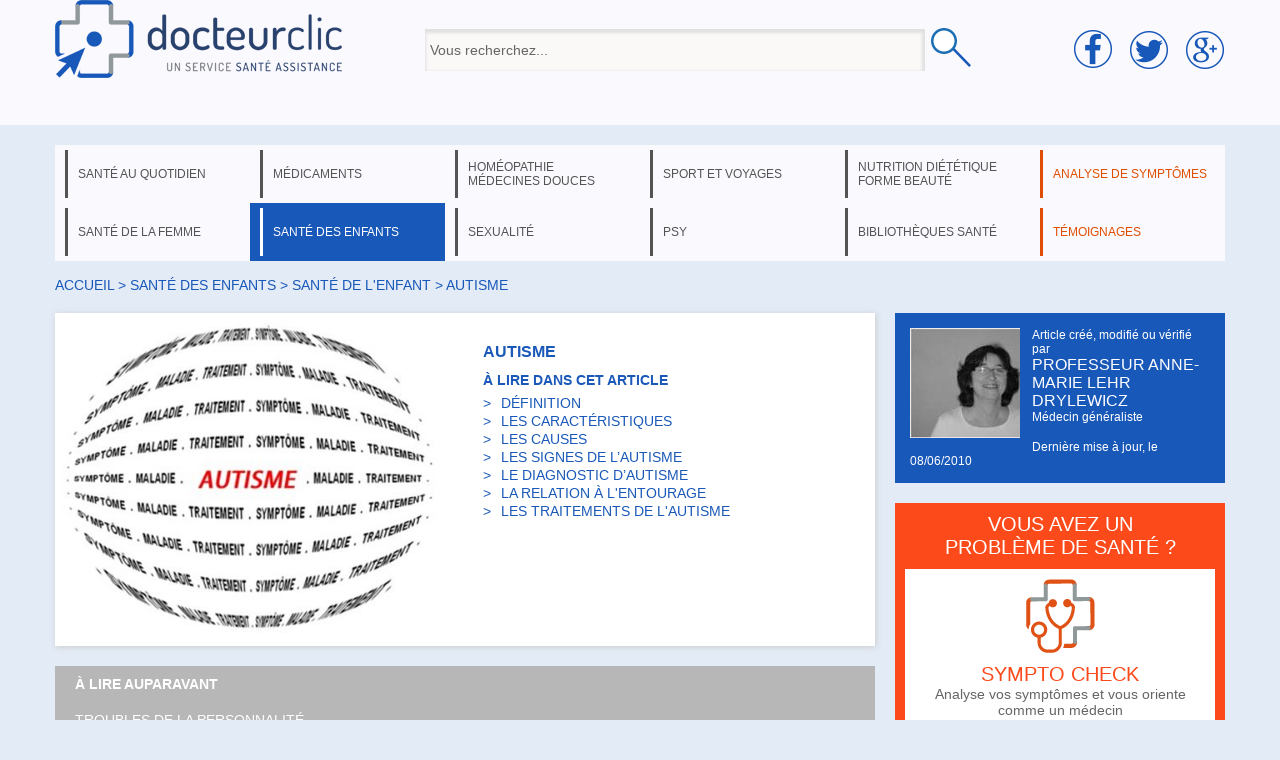

--- FILE ---
content_type: text/html; charset=utf-8
request_url: https://www.docteurclic.com/maladie/l-autisme-en-general.aspx
body_size: 17806
content:


<!DOCTYPE html PUBLIC "-//W3C//DTD XHTML 1.0 Transitional//EN" "http://www.w3.org/TR/xhtml1/DTD/xhtml1-transitional.dtd">

<html xmlns="http://www.w3.org/1999/xhtml" >
<head><title>
	Autisme : symptômes, traitement, définition - docteurclic.com
</title><meta name="description" content="L'autisme est un handicap sérieux qui atteint en France 50.000 à 80.000... Toutes les définitions santé, symptômes et traitements sont sur docteurclic."><meta property="og:image" content="https://www.docteurclic.com/galerie-photos/image_4545.jpg" /><meta property="og:title" content="Autisme : symptômes, traitement, définition" /><link rel="stylesheet" type="text/css" href="/mycss/docteurclic.css" />
    <script language="javascript" src="/js/functions.js?v=8"></script>
    <link href="https://plus.google.com/104674501217577571811" rel="publisher" />
    
<script type="application/javascript" src="https://yield-manager-deployment.assertive.workers.dev/g33ogvoRvH2ysgZkC"></script>
<script async src="https://www.googletagmanager.com/gtag/js?id=G-ZYV0E263HP"></script>
<script>
  window.dataLayer = window.dataLayer || [];
  function gtag(){dataLayer.push(arguments);}
  gtag('js', new Date());
  gtag('config', 'G-ZYV0E263HP');
</script>


    <script language="javascript">
        currentpage = 1;
        var url_videos = Array();
        

        function fpage(i){
            window.location.href='/maladie/l-autisme-en-general.aspx#p'+i;
            window.location.reload();
        }

        

        function cpage(i) {
            if (i != currentpage) {
                document.getElementById('page_' + i).style.display = 'inline';
                document.getElementById('page_' + currentpage).style.display = 'none';
                document.getElementById("linkp" + i).className = "ps";
                document.getElementById("linkp" + currentpage).className = "";
                currentpage = i;
                window.scrollTo(0, 0);
            }
        }
        
        var actuload=false;
        window.onscroll = function (event) {
            var scrollTop = (window.pageYOffset !== undefined) ? window.pageYOffset : (document.documentElement || document.body.parentNode || document.body).scrollTop;
            if(scrollTop>=400 && actuload==false){
                actuload=true;
                file("/ajax/ajax_get_actu.aspx","jactu");
            }
        }
        

    </script>
    <style>
    
    #photo_sujet{position:relative;}
    
    #motscle{color:#999999;font-size:12px;margin:20px 0px 20px 0px}
    
    #galeriephoto2 div span{position:absolute;left:2px;top:55px;font-weight:bold;font-size:10px;color:#FFFFFF;}
    #galeriephoto2 div{display:inline-block;position:relative;width:160px}
    #galeriephoto2 div a{display:inline-block;width:80px;}
    #galeriephoto2 div img{position:relative;width:75px;height:53px;}
    #jactu div div{clear:both;height:154px;}
    #heading{display:table;}
    #sujetphoto{width:400px;}
    #photo_sujet,#sommaire{display:table-cell;width:410px;vertical-align:top}
    #lireaussi{height:280px}
    
    #photo_sujet{position:relative;}
    #photoslist{position:absolute;text-align:center;z-index:2;bottom:10px;width:400px}
    #photo_sujet a{font-size:30px;display:inline-block;padding:0px 5px 0px 5px;color:#FFFFFF;text-shadow:1px 1px 3px #444444;}
    .photos{color:#1a59b8 !important;}
    </style>
    <script>
       function onSubmit(token) {
         document.getElementById("form1").submit();
       }
    </script>
    <script src="https://www.google.com/recaptcha/api.js"></script>
</head>
<body>
<form method="post" action="/maladie/l-autisme-en-general.aspx" id="form1">
<div class="aspNetHidden">
<input type="hidden" name="__EVENTTARGET" id="__EVENTTARGET" value="" />
<input type="hidden" name="__EVENTARGUMENT" id="__EVENTARGUMENT" value="" />
<input type="hidden" name="__VIEWSTATE" id="__VIEWSTATE" value="/[base64]" />
</div>

<script type="text/javascript">
//<![CDATA[
var theForm = document.forms['form1'];
if (!theForm) {
    theForm = document.form1;
}
function __doPostBack(eventTarget, eventArgument) {
    if (!theForm.onsubmit || (theForm.onsubmit() != false)) {
        theForm.__EVENTTARGET.value = eventTarget;
        theForm.__EVENTARGUMENT.value = eventArgument;
        theForm.submit();
    }
}
//]]>
</script>


<script src="/WebResource.axd?d=xhsPJRKVoaAExjzm4116BoJKKyatnnO3jh--POUvnzUON2L7MWi6Y0qZaYHGdeASrjkEgETCWPsZOItmYenu-3mdYn41&amp;t=638901613900000000" type="text/javascript"></script>

<div class="aspNetHidden">

	<input type="hidden" name="__VIEWSTATEGENERATOR" id="__VIEWSTATEGENERATOR" value="F30452BE" />
	<input type="hidden" name="__PREVIOUSPAGE" id="__PREVIOUSPAGE" value="DbfbsuoNSNG6Uun9LvzTr_fXLNJH5v_5WoiBebyRB-oCY7JSdRyOyCcj1yZ766UGDPBmDNabpC7MdzsD8eqthDCSProNIixEsYVsXkSpjmEPPJc70" />
</div>


<div id="header">
        <div class="centered">
            <div id="line_head">
              <div id="cell1">
                <a href="/"><img src="/img/logo.png" /></a>
              </div>
              <div id="cell2">
                    <input name="headerUC$searchBx3" type="text" value="Vous recherchez..." id="headerUC_searchBx3" onkeyup="javascript:search_sujet(this.value);" onfocus="this.value=&#39;&#39;" style="height:32px;width:490px;vertical-align:middle;" />
                    <input type="image" name="headerUC$searchtBt" id="headerUC_searchtBt" src="/img/loupe.png" onclick="javascript:WebForm_DoPostBackWithOptions(new WebForm_PostBackOptions(&quot;headerUC$searchtBt&quot;, &quot;&quot;, false, &quot;&quot;, &quot;/mysujets/search.aspx&quot;, false, false))" style="box-shadow:none;vertical-align:middle;" />
                    <div style="position:relative;left:-330px;"><div id="liste_result"></div></div>
              </div>
              <div id="cell3">
                <img src="/img/socialmedia.png" style="" />
              </div>
            </div>
        </div>
    
          

    </div>
    <div class="centered">
    <ul class="menu"><li><a href="#" id="menu1" onclick="dispmenu(1)">santé au quotidien</a></li><li><a href="#" id="menu3" onclick="dispmenu(3)">médicaments</a></li><li><a href="#" id="menu4" onclick="dispmenu(4)">homéopathie médecines douces</a></li><li><a href="#" id="menu6" onclick="dispmenu(6)">sport et voyages</a></li><li><a href="#" id="menu8" onclick="dispmenu(8)">nutrition diététique forme beauté</a></li><li class="orangemenu"><a href="https://www.docteurclic.com/sympto-check/" id="menu11">analyse de symptômes</a></li></ul><ul class="menu"><li><a href="#" id="menu5" onclick="dispmenu(5)">santé de la femme</a></li><li class="active_menu"><a href="#" id="menu15" onclick="dispmenu(15)">santé des enfants</a></li><li><a href="#" id="menu9" onclick="dispmenu(9)">sexualité</a></li><li><a href="#" id="menu10" onclick="dispmenu(10)">psy</a></li><li><a href="#" id="menu12" onclick="dispmenu(12)">bibliothèques santé</a></li><li class="orangemenu"><a href="/temoignages/" id="menu13">témoignages</a></li></ul><div id="thessmenu"><div id="menu_1"><span class="rub"><a href="#" onclick="dispmenu(current_menu)" class="close">X</a><span></span></span><ul><li><a href="/a-la-mer-203/sommaire.aspx">à la mer</a></li><li><a href="/a-la-montagne-27/sommaire.aspx">à la montagne</a></li><li><a href="/accidents-domestiques-186/sommaire.aspx">accidents domestiques</a></li><li><a href="/alcool-18/sommaire.aspx">alcool</a></li><li><a href="/allergie-2/sommaire.aspx">allergie</a></li><li><a href="/appareil-digestif-91/sommaire.aspx">appareil digestif</a></li><li><a href="/articulations-145/sommaire.aspx">articulations</a></li><li><a href="/asthme-3/sommaire.aspx">asthme</a></li><li><a href="/avc-accident-vasculaire-cerebral-6/sommaire.aspx">avc: accident vasculaire cérébral</a></li><li><a href="/bilans-analyses-31/sommaire.aspx">bilans & analyses</a></li><li><a href="/bouche-et-gout-105/sommaire.aspx">bouche et goût</a></li><li><a href="/cancers-4/sommaire.aspx">cancers</a></li><li><a href="/chirurgie-144/sommaire.aspx">chirurgie</a></li><li><a href="/cholesterol-7/sommaire.aspx">cholestérol</a></li></ul><ul><li><a href="/colon-89/sommaire.aspx">colon</a></li><li><a href="/diabete-5/sommaire.aspx">diabète</a></li><li><a href="/digestion-93/sommaire.aspx">digestion</a></li><li><a href="/dos-146/sommaire.aspx">dos</a></li><li><a href="/douleurs-130/sommaire.aspx">douleurs</a></li><li><a href="/drogues-19/sommaire.aspx">drogues</a></li><li><a href="/estomac-90/sommaire.aspx">estomac</a></li><li><a href="/examens-medicaux-32/sommaire.aspx">examens médicaux</a></li><li><a href="/facteurs-de-risque-prevention-et-depistage-29/sommaire.aspx">facteurs de risque, prévention et dépistage</a></li><li><a href="/foie-et-voies-biliaires-92/sommaire.aspx">foie et voies biliaires</a></li><li><a href="/froid-173/sommaire.aspx">froid</a></li><li><a href="/genetique-heredite-150/sommaire.aspx">génétique, hérédité</a></li><li><a href="/glandes-131/sommaire.aspx">glandes</a></li><li><a href="/gorge-103/sommaire.aspx">gorge</a></li></ul><ul><li><a href="/grippe-187/sommaire.aspx">grippe</a></li><li><a href="/hepatites-188/sommaire.aspx">hépatites</a></li><li><a href="/hormones-132/sommaire.aspx">hormones</a></li><li><a href="/hypertension-8/sommaire.aspx">hypertension</a></li><li><a href="/imagerie-medicale-33/sommaire.aspx">imagerie médicale</a></li><li><a href="/infarctus-9/sommaire.aspx">infarctus</a></li><li><a href="/maladie-d-alzheimer-189/sommaire.aspx">maladie d'Alzheimer</a></li><li><a href="/maladies-cardiovasculaires-10/sommaire.aspx">maladies cardiovasculaires</a></li><li><a href="/maladies-infectieuses-133/sommaire.aspx">maladies infectieuses</a></li><li><a href="/maladies-respiratoires-94/sommaire.aspx">maladies respiratoires</a></li><li><a href="/maux-de-tete-et-migraines-83/sommaire.aspx">maux de tête et migraines</a></li><li><a href="/medecine-generale-185/sommaire.aspx">médecine générale</a></li><li><a href="/membres-147/sommaire.aspx">membres</a></li></ul><ul><li><a href="/nez-et-odorat-102/sommaire.aspx">nez et odorat</a></li><li><a href="/oreilles-et-ouie-104/sommaire.aspx">oreilles et ouïe</a></li><li><a href="/os-muscles-et-tendons-148/sommaire.aspx">os, muscles et tendons</a></li><li><a href="/peau-et-problemes-de-peau-107/sommaire.aspx">peau et problèmes de peau</a></li><li><a href="/puberte-156/sommaire.aspx">puberté</a></li><li><a href="/reins-et-appareil-urinaire-95/sommaire.aspx">reins et appareil urinaire</a></li><li><a href="/sang-88/sommaire.aspx">sang</a></li><li><a href="/sante-dentaire-106/sommaire.aspx">santé dentaire</a></li><li><a href="/sante-des-seniors-16/sommaire.aspx">santé des seniors</a></li><li><a href="/sante-des-yeux-problemes-de-vue-96/sommaire.aspx">santé des yeux, problèmes de vue</a></li><li><a href="/sante-voyage-26/sommaire.aspx">santé voyage</a></li><li><a href="/soleil-24/sommaire.aspx">soleil</a></li><li><a href="/sommeil-22/sommaire.aspx">sommeil</a></li><li><a href="/stress-23/sommaire.aspx">stress </a></li></ul><ul><li><a href="/systeme-de-sante-en-france-85/sommaire.aspx">système de santé en France</a></li><li><a href="/systeme-nerveux-129/sommaire.aspx">système nerveux</a></li><li><a href="/tabac-21/sommaire.aspx">tabac</a></li><li><a href="/traumatismes-84/sommaire.aspx">traumatismes</a></li><li><a href="/urgence-30/sommaire.aspx">urgence</a></li><li><a href="/vaccinations-12/sommaire.aspx">vaccinations</a></li><li><a href="/veines-et-leurs-maladies-87/sommaire.aspx">veines et leurs maladies</a></li></ul></div><div id="menu_3"><span class="rub"><a href="#" onclick="dispmenu(current_menu)" class="close">X</a><span></span></span><span class="layermedic"><a href="/guide-des-medicaments-35/sommaire.aspx">Guide des médicaments</a><a href="/medicaments-sans-ordonnance-171/sommaire.aspx">Médicaments sans ordonnance</a><a href="/pharmacie-de-montagne-39/sommaire.aspx">Pharmacie de montagne</a><a href="/pharmacie-de-voyage-37/sommaire.aspx">Pharmacie de voyage</a><a href="/pharmacie-familiale-38/sommaire.aspx">Pharmacie familiale</a><hr />VOUS RECHERCHEZ UN MÉDICAMENT<br /><input type="text" value="tapez le nom d'un médicament..." onfocus="this.value=''" name="searchmedic" id="searchmedic" /><input type="button" onclick="window.location.href='/mysujets/search.aspx?medic=' + document.getElementById('searchmedic').value" id="searchmedicbt" value="OK" /></span></div><div id="menu_4"><span class="rub"><a href="#" onclick="dispmenu(current_menu)" class="close">X</a><span></span></span><ul><li><a href="/allergies-139/sommaire.aspx">allergies</a></li><li><a href="/amenorrhee-200/sommaire.aspx">aménorrhée </a></li><li><a href="/anxiete-135/sommaire.aspx">anxiété</a></li><li><a href="/bronchiolite-214/sommaire.aspx">bronchiolite</a></li><li><a href="/constipation-du-bebe-218/sommaire.aspx">Constipation du bébé</a></li><li><a href="/erytheme-fessier-du-nouveau-ne-220/sommaire.aspx">Erythème fessier du nouveau né</a></li><li><a href="/fatigue-224/sommaire.aspx">Fatigue</a></li><li><a href="/fievre-215/sommaire.aspx">fièvre</a></li><li><a href="/grippe-141/sommaire.aspx">grippe</a></li><li><a href="/grossesse-et-vomissements-138/sommaire.aspx">grossesse et vomissements</a></li><li><a href="/homeopathie-au-quotidien-149/sommaire.aspx">homéopathie au quotidien</a></li><li><a href="/homeopathie-en-general-99/sommaire.aspx">homéopathie en général</a></li><li><a href="/homeopathie-pharmacie-de-voyage-205/sommaire.aspx">homéopathie: pharmacie de voyage</a></li></ul><ul><li><a href="/mal-de-mer-137/sommaire.aspx">mal de mer</a></li><li><a href="/medecines-douces-160/sommaire.aspx">médecines douces</a></li><li><a href="/medicaments-homeopathiques-98/sommaire.aspx">médicaments homéopathiques</a></li><li><a href="/menopause-202/sommaire.aspx">ménopause</a></li><li><a href="/menorragies-201/sommaire.aspx">ménorragies</a></li><li><a href="/montagne-et-homeopathie-207/sommaire.aspx">montagne et homéopathie</a></li><li><a href="/osteopathie-et-medecines-manuelles-223/sommaire.aspx">Ostéopathie et médecines manuelles</a></li><li><a href="/reflux-gastro-oesphagien-du-nourrisson-217/sommaire.aspx">Reflux gastro-oesphagien du nourrisson</a></li><li><a href="/regles-douloureuses-199/sommaire.aspx">règles douloureuses</a></li><li><a href="/tabac-142/sommaire.aspx">tabac</a></li><li><a href="/toux-213/sommaire.aspx">toux</a></li><li><a href="/trac-et-examens-136/sommaire.aspx">trac et examens</a></li><li><a href="/traumatismes-134/sommaire.aspx">traumatismes</a></li></ul><ul></ul></div><div id="menu_5"><span class="rub"><a href="#" onclick="dispmenu(current_menu)" class="close">X</a><span></span></span><ul><li><a href="/accouchement-suites-de-couches-allaitement-43/sommaire.aspx">accouchement, suites de couches, allaitement</a></li><li><a href="/anatomie-115/sommaire.aspx">anatomie</a></li><li><a href="/apres-la-menopause-124/sommaire.aspx">après la ménopause</a></li><li><a href="/calendrier-de-la-grossesse-151/sommaire.aspx">calendrier de la grossesse</a></li><li><a href="/cancer-de-la-femme-125/sommaire.aspx">cancer de la femme</a></li><li><a href="/contraception-119/sommaire.aspx">contraception</a></li><li><a href="/fecondite-sterilite-126/sommaire.aspx">fécondité, stérilité</a></li><li><a href="/grossesse-42/sommaire.aspx">grossesse</a></li><li><a href="/hormones-116/sommaire.aspx">hormones</a></li><li><a href="/hygiene-de-vie-44/sommaire.aspx">hygiène de vie</a></li><li><a href="/interruption-de-grossesse-45/sommaire.aspx">interruption de grossesse</a></li><li><a href="/le-dico-sante-de-la-femme-204/sommaire.aspx">le dico santé de la femme</a></li><li><a href="/maladies-sexuellement-transmissibles-122/sommaire.aspx">maladies sexuellement transmissibles</a></li></ul><ul><li><a href="/menopause-123/sommaire.aspx">ménopause</a></li><li><a href="/prevention-et-depistages-117/sommaire.aspx">prévention et dépistages</a></li><li><a href="/puberte-118/sommaire.aspx">puberté</a></li><li><a href="/regles-120/sommaire.aspx">règles</a></li><li><a href="/seins-121/sommaire.aspx">seins</a></li></ul><span style="float:right;margin-top:0px;"><span id="inscr_grossesse"></span><br /><br /><a href="/le-dico-sante-de-la-femme-204/sommaire.aspx" style="float:right;margin-top:80px;" id="ong_f"></a></span></div><div id="menu_6"><span class="rub"><a href="#" onclick="dispmenu(current_menu)" class="close">X</a><span></span></span><ul><li><a href="/environnement-de-montagne-192/sommaire.aspx">environnement de montagne</a></li><li><a href="/gymnastique-50/sommaire.aspx">gymnastique</a></li><li><a href="/homeopathie-pharmacie-de-voyage-206/sommaire.aspx">homéopathie: pharmacie de voyage</a></li><li><a href="/maladies-des-voyages-165/sommaire.aspx">maladies des voyages</a></li><li><a href="/maladies-en-expe-ou-rando-194/sommaire.aspx">maladies en expé ou rando</a></li></ul><ul><li><a href="/medecine-de-montagne-193/sommaire.aspx">médecine de montagne</a></li><li><a href="/partir-en-voyage-166/sommaire.aspx">partir en voyage</a></li><li><a href="/pharmacie-de-voyage-167/sommaire.aspx">pharmacie de voyage</a></li><li><a href="/pharmacie-en-expe-ou-rando-168/sommaire.aspx">pharmacie en expé ou rando</a></li><li><a href="/preparer-une-expe-ou-une-rando-191/sommaire.aspx">préparer une expé ou une rando</a></li><li><a href="/sport-51/sommaire.aspx">sport</a></li><li><a href="/traumatisme-en-expe-ou-rando-196/sommaire.aspx">traumatisme en expé ou rando</a></li></ul><ul><li><a href="/traumatologie-52/sommaire.aspx">traumatologie</a></li><li><a href="/urgence-en-expe-ou-rando-198/sommaire.aspx">urgence en expé ou rando</a></li></ul><a href="/guide-medical-rando-trek-montagne-212/sommaire.aspx" style="float:right;margin-top:110px;" id="ong_m"></a><br style="clear:both" /><span class="layermedic" id="cons_pays"></span></div><div id="menu_8"><span class="rub"><a href="#" onclick="dispmenu(current_menu)" class="close">X</a><span>NUTRITION &nbsp; DIÉTÉTIQUE</span></span><ul><li><a href="/alimentation-66/sommaire.aspx">alimentation</a></li><li><a href="/metabolisme-67/sommaire.aspx">métabolisme</a></li><li><a href="/obesite-86/sommaire.aspx">obésité</a></li><li><a href="/poids-68/sommaire.aspx">poids</a></li><li><a href="/regimes-medicalises-70/sommaire.aspx">régimes médicalisés</a></li><li><a href="/regimes-minceur-69/sommaire.aspx">régimes minceur</a></li><span class="rub2">FORME &nbsp; BEAUTÉ</span><li><a href="/activite-physique-163/sommaire.aspx">activité physique</a></li><li><a href="/cheveux-60/sommaire.aspx">cheveux</a></li><li><a href="/chirurgie-esthetique-61/sommaire.aspx">chirurgie esthétique</a></li><li><a href="/forme-intellectuelle-162/sommaire.aspx">forme intellectuelle</a></li><li><a href="/gym-massages-relaxation-161/sommaire.aspx">gym, massages, relaxation</a></li><li><a href="/hygiene-65/sommaire.aspx">hygiène</a></li><li><a href="/peau-62/sommaire.aspx">peau</a></li><li><a href="/silhouette-63/sommaire.aspx">silhouette</a></li><li><a href="/thalassotherapie-157/sommaire.aspx">thalassothérapie</a></li></ul></div><div id="menu_9"><span class="rub"><a href="#" onclick="dispmenu(current_menu)" class="close">X</a><span></span></span><ul><li><a href="/appareil-genital-feminin-72/sommaire.aspx">appareil génital féminin</a></li><li><a href="/appareil-genital-masculin-71/sommaire.aspx">appareil génital masculin</a></li><li><a href="/contraception-111/sommaire.aspx">contraception</a></li><li><a href="/maladies-sexuellement-transmissibles-73/sommaire.aspx">maladies sexuellement transmissibles</a></li><li><a href="/problemes-sexuels-74/sommaire.aspx">problèmes sexuels</a></li><li><a href="/seins-113/sommaire.aspx">seins</a></li><li><a href="/sexualite-de-l-enfant-109/sommaire.aspx">sexualité de l'enfant</a></li><li><a href="/sexualite-des-ados-108/sommaire.aspx">sexualité des ados</a></li><li><a href="/sexualite-et-rapports-sexuels-76/sommaire.aspx">sexualité et rapports sexuels</a></li><li><a href="/sterilite-77/sommaire.aspx">stérilité</a></li><li><a href="/vih-sida-140/sommaire.aspx">VIH: Sida</a></li></ul></div><div id="menu_10"><span class="rub"><a href="#" onclick="dispmenu(current_menu)" class="close">X</a><span></span></span><ul><li><a href="/etudes-154/sommaire.aspx">études</a></li><li><a href="/fonctions-du-cerveau-79/sommaire.aspx">fonctions du cerveau</a></li><li><a href="/psychiatrie-80/sommaire.aspx">psychiatrie</a></li><li><a href="/psychologie-153/sommaire.aspx">psychologie</a></li><li><a href="/psychologie-de-l-enfant-152/sommaire.aspx">psychologie de l'enfant</a></li><li><a href="/toxicomanie-82/sommaire.aspx">toxicomanie</a></li></ul></div><div id="menu_12"><span class="rub"><a href="#" onclick="dispmenu(current_menu)" class="close">X</a><span></span></span><ul><li><a href="/mysujets/actualites.aspx">actualités santé</a></li><li><a href="/specialistes/les-questions.aspx">avis médecin</a></li><li><a href="/mysujets/encyclopedie-medicale.aspx">encyclopédie</a></li><li><a href="/faq/les-faqs.aspx">foire aux questions</a></li><li><a href="/newsletter/Default.aspx">newsletters</a></li><li><a href="/conseil-pratique/Default.aspx">que faire en cas de ... ?</a></li><li><a href="/testez-vous/Default.aspx">tests santé</a></li></ul></div><div id="menu_15"><span class="rub"><a href="#" onclick="dispmenu(current_menu)" class="close">X</a><span></span></span><ul><li><a href="/maladies-infantiles-190/sommaire.aspx">maladies infantiles</a></li><li><a href="/sante-bebe-127/sommaire.aspx">santé bébé</a></li><li><a href="/sante-de-l-enfant-15/sommaire.aspx">santé de l'enfant</a></li></ul><span style="float:right;margin:0px 10px 0px 0px;"><a href="/guide-medical-de-la-petite-enfance-216/sommaire.aspx" style="float:right;margin-top:-10px;" id="ong_e"></a></span></div></div><br />
<div id="chemin"><a href="/">Accueil</a> > <a href="#" onclick="disp(15,save_cell,save_ligne)">santé des enfants</a> > <a href="/sante-de-l-enfant-15/sommaire.aspx">santé de l'enfant</a> > autisme</div>
<div id="_820">

    <div class="div_edit nopadding" id="heading">
        <div id="photo_sujet"><img src="/galerie-photos/image_4545_400.jpg" id="sujetphoto" alt="Autisme" /></div>
        <div id="sommaire">
            <h1 itemprop="headline">Autisme</h1>
            
            À LIRE DANS CET ARTICLE
            <div><ul class="sommaire_sujet"><li><a href="/maladie/l-autisme-en-general.aspx#Définition" onclick="cpage(1)">DÉFINITION</a></li><li><a href="/maladie/l-autisme-en-general.aspx#Les caractéristiques" onclick="cpage(1)">LES CARACTÉRISTIQUES</a></li><li><a href="/maladie/l-autisme-en-general.aspx#Les causes" onclick="cpage(1)">LES CAUSES</a></li><li><a href="/maladie/l-autisme-en-general.aspx#Les signes de l’autisme" onclick="cpage(1)">LES SIGNES DE L’AUTISME</a></li><li><a href="/maladie/l-autisme-en-general.aspx#Le diagnostic d’autisme" onclick="cpage(2)">LE DIAGNOSTIC D’AUTISME</a></li><li><a href="/maladie/l-autisme-en-general.aspx#La relation à l'entourage" onclick="cpage(2)">LA RELATION À L'ENTOURAGE</a></li><li><a href="/maladie/l-autisme-en-general.aspx#Les traitements de l'autisme" onclick="cpage(3)">LES TRAITEMENTS DE L'AUTISME</a></li></ul></div>
        </div>
    </div>
    <div id="lap">À LIRE AUPARAVANT<br /><br /><a href="/symptome/troubles-de-la-personnalite.aspx">Troubles de la personnalité</a><br /></div>
    <div id="article" class="div_edit" itemscope itemtype="http://schema.org/Article">
        
        <div id="sujet" itemprop="articleBody"><div id="page_1"><div><h2><a name="Définition"></a>Définition</h2><p>L'autisme est un <a href="/encyclopedie/handicap.aspx">handicap</a> sérieux qui atteint en France 50.000 à 80.000 personnes (5 pour 10.000 naissances). Les manifestations de la maladie apparaissent dans les 3 premières années. Les déficits sont variables selon les sujets, mais restent sévères. </p>      
<p>L'<a href="/maladie/autisme-de-kanner.aspx"><strong class='definition'>autisme de Kanner</strong></a>  est en fait la première description faite en 1943 de l'autisme. D'autres manifestations « autistiques », bien que n'étant pas à proprement parler de l'autisme se rapprochent de ce tableau ou sont associées à l'autisme :  le <a href="/maladie/syndrome-de-rett.aspx"><strong class='definition'>syndrome de Rett</strong></a>  et le <a href="/maladie/syndrome-d-asperger.aspx"><strong class='definition'>syndrome d'Asperger</strong></a> </p></div><div><h2><a name="Les caractéristiques"></a>Les caractéristiques</h2><ul>      
<li>Quel que soit leur degré d'autisme, les autistes éprouvent des difficultés majeures pour établir des relations avec autrui, pour instaurer avec son entourage une communication tant au travers de la <a href="/encyclopedie/parole.aspx">parole</a> que par les gestes, et pour se créer un univers personnel fondé sur l'imitation, le jeu et l'imagination. Ils ont par ailleurs à des degrés divers de grandes difficultés pour l'apprentissage majorés par des troubles sensoriels.   </li>    
<li>Il s'ensuit une sorte d'enfermement dans un univers clos, fait de manies, de stéréotypes inlassablement reproduits, de jeux répétitifs.   </li>    
<li>Toute tentative effectuée est délicate car les autistes ont beaucoup de mal à s'adapter à tout changement dans leur existence.</li></ul></div><div><h2><a name="Les causes"></a>Les causes</h2><p>La cause de cette maladie n'est pas encore bien déterminée, mais il semble, d'après les voies de recherche, qu'un ensemble de dérèglements biochimiques, neurologiques et/ou génétiques en soient à l'origine.</p></div><div><h2><a name="Les signes de l’autisme"></a>Les signes de l’autisme</h2><p>Les premiers signes apparaissent à partir de l'âge de 3 ans et touchent trois domaines : les relations avec autrui, la communication (verbale et non verbale), et le comportement. </p>      
<h3>Troubles relationnels</h3>      
<p>L'enfant semble ne pas voir ses interlocuteurs, il peut regarder de côté, ne pas suivre le regard de ses interlocuteurs.  Il a peu de mimiques, elles sont peu marquées ou inadaptées : il peut rire sans raison ou sourire à une chaise et ne pas réagir à son entourage. La panoplie de ses gestes est peu développée. Il lui est difficile de participer aux jeux d'un groupe. Cette <a href="/symptome/absence.aspx">absence</a> apparente de communication et cet enfermement apparent  sont douloureux pour les parents et pour l'entourage. </p>      
<h3>Troubles du langage</h3>      
<p>Le langage survient tardivement et comporte de toute façon des anomalies :</p>      
<ul>      
<li>Echolalie (l'enfant ou la personne répète des mots ou des phrases sans sembler les comprendre). Ces mots peuvent être ceux entendus précédemment ou entendus plusieurs heures ou jours auparavant et qui reviennent sans cesse comme un leitmotiv.   </li>    
<li>Il y a confusion entre le « je » et le « tu » comme s'il ne faisait pas la différence.   </li>    
<li>L'enfant utilise des mots ou des expressions personnels et parfois incompréhensibles. Le rythme des mots ou leur intonation peut être perturbée.   </li>    
<li>Quoi qu'il en soi, le langage, lorsqu'il est employé par l'enfant ou la personne autiste, ne semble pas avoir pour but de communiquer.   </li>    
<li>Lorsque le langage n'apparaît pas ou de façon très frustre, la communication par les gestes ne lui permet pas de compenser ce déficit. L'autisme est alors très sévère car l'incommunicabilité semble totale.</li></ul>      
<h3>Le comportement</h3>      
<p><br>Un  élément les caractérise : la répétitivité.</p>      
<ul>      
<li>L'enfant peut rester des heures a faire bouger un objet ou une partie d'un objet de façon répétitive, toute son attention restant focalisée sur ce seul <a href="/encyclopedie/mouvement.aspx">mouvement</a>.   </li>    
<li>L'enfant peut se balancer interminablement, ou agiter ses <a href="/encyclopedie/bras.aspx">bras</a> ou ses jambes de façon répétitive.   </li>    
<li>A l'inverse toute modification de ses habitudes va le perturber.</li></ul>      
<h3>Autres troubles</h3>      
<ul>      
<li>Les troubles du <a href="/encyclopedie/sommeil.aspx">sommeil</a> sont fréquents. Ils peuvent rentrer dans le cadre d'un authentique syndrome dépressif lors de l'adolescence ou à de l'anxiété.   </li>    
<li>Le développement présente souvent certains retards. Mais il peut arriver qu'à l'inverse, certains enfants aient des aptitudes pour la musique ou la peinture et aient une <a href="/encyclopedie/memoire-generalites-docteurclic.aspx">mémoire</a> très pointue. D'autres ont des facultés d'équilibre importants qui leur donne de grandes capacités de mobilité. C'est cela qui a pu faire croire que certains autistes authentiques étaient des surdoués. Il n'en est malheureusement rien.   </li>    
<li>Les troubles moteurs ou sensitifs sont fréquents mais non systématiques.   </li>    
<li>Les <a href="/symptome/troubles-du-comportement.aspx">troubles du comportement</a> sont imprévisibles : colères brutales liées à de la <a href="/encyclopedie/frustration.aspx">frustration</a> ou un changement inopiné dans les habitudes.</li></ul></div></div><div id="page_2" style="display:none"><div><h2><a name="Le diagnostic d’autisme"></a>Le diagnostic d’autisme</h2><p>Il est porté grâce à des échelles de tests. En effet, il n'est pas évident d'établir avec certitude la différence entre un enfant « renfermé » et un enfant véritablement autiste. D'où l'intérêt de ces mesures objectives d'évaluation qui permettent à la fois le diagnostic et le suivi. </p>      
<ul>      
<li>Le BOS (Behavior Observation Scale). L'enfant joue seul sans contraintes. Puis il est placé dans un milieu standardisé qui permet d'étudier ses réactions. 71 éléments d'observation sont retenus et une cotation de ses comportement est établie durant 9 périodes de 3 mn. L'apparition de comportements anormaux est notée et permet d'établir une probabilité diagnostique.   </li>    
<li>L'ECA (Echelle d'évaluation des Comportements autistiques) permet au travers de 29 signes observables dans le comportement de l'enfant dans la vie quotidienne, de définir une graduation de 0 (normal) à 4 (très pathologique). L'ECA a pour intérêt de suivre en permanence l'évolution de l'enfant.   </li>    
<li>L'ADI-R (autistic Diagnostic Interview) est encore expérimentale et comporte 111 items dont l'interprétation nécessite une connaissance très approfondie de l'autisme. Un algorithme informatique analyse les données et donne le diagnostic.   </li>    
<li>La CARS (Childhood Autism Rating Scale). Le comportement de l'enfant dans des domaines divers (relations sociales, imitation, utilisation du corps et des objets, réponses visuelles et auditives, etc.) est étudié dans son environnement. La cotation permet d'établir le diagnostic et son importance : enfant normal, autiste léger, moyen ou sévère. </li></ul></div><div><h2><a name="La relation à l'entourage"></a>La relation à l'entourage</h2><ul>      
<li>La communication avec un autiste enfant ou adulte met mal à l'aise : elle déconcerte, en particulier en raison de la fuite de son regard qui est furtif et qui semble parfois ne pas vous voir. </li>      
<li>De son côté, l'autiste est désemparé, car bien que ne refusant pas de communiquer, il en est dans l'incapacité, comme s'il n'avait pas les clefs de la communication. </li>      
<li>Il y a donc nécessité d'éducation de ces enfants pour les aider à trouver les clefs. Cela signifie une prise en charge la plus précoce possible qui repose donc sur un diagnostic précis. Tout ce travail d'éducation adapté à la nature et à l'ampleur du déficit est capital pour aider ces enfants à s'intégrer dans la société et pallier à leurs difficultés. De nombreuses méthodes rééducatives existent.  Elles nécessitent un suivi médical étroit.</li>      
<li>L'autisme est un handicap parmi les plus lourds, parce qu'il ne se voit pas, ne se remarque pas et n'est pas compris. Aujourd'hui, l'autisme est considéré comme un trouble du développement affectant les fonctions cérébrales (définition du DSM-IV et de la CIM-10). Cette maladie empêche la personne qui en est atteinte d'organiser et de comprendre l'information transmise par ses sens. Elle provoque un repli sur soi et peut affecter gravement les interactions sociales.  Bien qu'on ait cru dans le passé que l'autisme était rare, des études cliniques ont démontré depuis que 10 à 20 personnes sur 10.000 en présentent beaucoup de symptômes et pourraient donc être inclues dans le « continuum autistique ». L'autisme est parfois associé à d'autres handicaps comme le syndrome de Down (trisomie), l'épilepsie, le <a href="/maladie/syndrome-de-rett.aspx"><strong class='definition'>syndrome de Rett</strong></a>  ou la <a href="/encyclopedie/sclerose.aspx">sclérose</a> tubéreuse. </li>      
<li>Aujourd'hui encore, en raison du manque de diagnostic adéquat et de services adaptés, de nombreuses personnes atteintes d'autisme ne bénéficient pas d'une prise en charge adaptée à leurs besoins. Elles se retrouvent pour beaucoup dans des <a href="/encyclopedie/hopitaux.aspx">hôpitaux</a> psychiatriques et sont considérées par une trop grande proportion de pédopsychiatres comme des enfants psychotiques, ce <a href="/medicament/contre.aspx" rel="nofollow">contre</a> quoi les parents s'insurgent.</li>      
<li>L'expérience a pourtant démontré que le meilleur traitement pour les personnes autistes est une éducation précoce et spécialisée qui vise à rendre l'environnement plus accessible à la personne autiste et à combler les déficits particuliers de chacun.</li></ul></div></div><div id="page_3" style="display:none"><div><h2><a name="Les traitements de l'autisme"></a>Les traitements de l'autisme</h2><ul>    
<li><a href="/traitement/traitement-de-l-autisme.aspx"><strong class='definition'>Les traitements</strong></a> </li></ul></div></div></div>
        
        
        <script language="javascript">
        if(window.location.href.match("#p")) {
            npage = window.location.href;
            npage = npage.substr(npage.indexOf("#p") + 2);
            cpage(npage);
        }
        </script>
        <br /><div class="multipage"><hr /><span>page : <a href="#" class="ps" id="linkp1" onclick="fpage(1);return false;">1</a><a href="#" id="linkp2" onclick="fpage(2);return false;">2</a><a href="#" id="linkp3" onclick="fpage(3);return false;">3</a></span></div><div id="motscle">Termes associés : mental - comportement - communication - <br /></div>
        <span id="avert" class="smalltext">L'information ci-dessus apporte les éléments essentiels sur ce sujet. Elle n'a pas vocation à être exhaustive et tout comme les conseils, elle ne peut se subsister à une consultation ou un diagnostic médical.</span>
    </div>
    <span class="h2">À lire aussi</span><br /><br /><ul id="lireaussi"><li><div class="newselm" onclick="window.location.href='/maladie/autisme-de-kanner.aspx'"><div class="illu" style="background-image:url('/galerie-photos/image_4513_245.jpg')"></div><a href="/maladie/autisme-de-kanner.aspx">Autisme de Kanner</a><br />La première description de l'autisme de Kanner remonte à 1943, et est due à Léo Kanner. Il s'agit d'une...<br /></div><div class="newselm" onclick="window.location.href='/maladie/syndrome-de-rett.aspx'"><div class="illu" style="background-image:url('/galerie-photos/image_4543_245.jpg')"></div><a href="/maladie/syndrome-de-rett.aspx">Syndrome de Rett</a><br />Il s'agit d'un trouble du développement qui touche quasi exclusivement les filles. Ses manifestations...<br /></div></li><li style="left:415px;"><div class="newselm" onclick="window.location.href='/maladie/syndrome-d-asperger.aspx'"><div class="illu" style="background-image:url('/galerie-photos/image_4544_245.jpg')"></div><a href="/maladie/syndrome-d-asperger.aspx">Syndrome d'Asperger</a><br />Le syndrome d'Asperger a été décrit en 1944 par le psychiatre allemand Asperger. Les avis ne sont pas...<br /></div><div class="newselm" onclick="window.location.href='/traitement/traitement-de-l-autisme.aspx'"><div class="illu" style="background-image:url('/galerie-photos/image_4526_245.jpg')"></div><a href="/traitement/traitement-de-l-autisme.aspx">Traitement de l'autisme</a><br />Il n'y a pas de traitement à proprement parler de l'autisme. Les moyens sont palliatifs. C'est pourquoi...<br /></div><div class="newselm" onclick="window.location.href='/maladie/trouble-bipolaire.aspx'"><div class="illu" style="background-image:url('/galerie-photos/image_4521_245.jpg')"></div><a href="/maladie/trouble-bipolaire.aspx">Trouble bipolaire</a><br />      Le terme de trouble bipolaire est venu remplacer celui, plus ancien, de psychose...<br /></div><div class="newselm" onclick="window.location.href='/maladie/psychose-maniaco-depressive.aspx'"><div class="illu" style="background-image:url('/galerie-photos/image_4521_245.jpg')"></div><a href="/maladie/psychose-maniaco-depressive.aspx">Troubles bipolaires ou Psychose maniaco-dépressive</a><br />

C'est une psychose, c'est à dire une déstructuration de la personnalité. Caractérisée par la...<br /></div><div class="newselm" onclick="window.location.href='/maladie/psychose.aspx'"><div class="illu" style="background-image:url('/galerie-photos/image_4541_245.jpg')"></div><a href="/maladie/psychose.aspx">Psychose</a><br />Trouble mental caractérisé par la perte du sens du réel et la transformation de l'expérience vécue en...<br /></div></li></ul><div class="prev"><hr /><a href="#" onclick="next_element(false,'lireaussi','&id_sujet=4155&code=5');return false;"></a></div><div class="next"><a href="#" onclick="next_element(true,'lireaussi','&id_sujet=4155&code=5');return false;"></a><hr /></div>
    <br />
    
        <!--span class="tpub">Publicité</span>
        <script type="text/javascript" language="javascript" src="https://live.primis.tech/live/liveView.php?s=111958&schain=1.0,1!hitopic.fr,1003,1"></script> <br />
        <div class="OUTBRAIN" data-src="/maladie/l-autisme-en-general.aspx" data-widget-id="AR_3"data-ob-template="Docteurclic"></div> 
        <script type="text/javascript"async="async" src="//widgets.outbrain.com/outbrain.js"></script-->
    
        <br />

        <div class="div_edit"><span class="h2">TÉMOIGNAGES SUR CE THÈME</span><br /><br />Soyez le premier à témoigner sur le thème "<strong>Autisme</strong>"<a href="#tem" onclick="document.getElementById('form_tem').style.display='block';" style="float:right;" class="button">TÉMOIGNEZ</a></div>
        

        <div id="form_tem" style="display:none"><a name="tem"></a>
            <div class="div_edit">
            <span class="h2">Vous souhaitez témoigner sur le thème Autisme</span>
            <br style="clear:both" /><br />
            <div style="float:left;margin-right:10px;">
                VOTRE PSEUDO*<br />
                <input name="pseudo_temoignage" type="text" id="pseudo_temoignage" />
            </div>
            <div>
                VOTRE E-MAIL*<br />
                <input name="email_temoignage" type="text" id="email_temoignage" />
            </div>
            <br style="clear:both" />
            TITRE DU TÉMOIGNAGE<br />
            <input name="titre_temoignage" type="text" id="titre_temoignage" />
            <br /><br />
            TEXTE DE MON TÉMOIGNAGE<br />
            <textarea name="text_temoignage" rows="6" cols="20" id="text_temoignage">
</textarea>
            <br /><br />
            <input id="accept_cond" type="checkbox" name="accept_cond" />
            <label for="accept_cond"></label>
            j'accepte les <a href="#" class="underline">conditions générales</a> de Docteurclic.com
            <br /><br /><br />
            <div align="right">

                <input type="submit" name="submitBt" value="Envoyer" onclick="javascript:WebForm_DoPostBackWithOptions(new WebForm_PostBackOptions(&quot;submitBt&quot;, &quot;&quot;, false, &quot;&quot;, &quot;/maladie/l-autisme-en-general.aspx&quot;, false, false))" id="submitBt" class="button g-recaptcha" data-sitekey="6Lctb0QaAAAAAIpQXcHo6a6F3yzPjrb8qARBlyr4" data-callback="onSubmit" data-action="submit" />

            </div>
            <span class="smalltext" style="float:left;position:relative;top:-20px;">*champs obligatoires</span>
            </div>
        </div>
    
            <div id="jactu"></div>
            
            <br />
        
    </div>
<div id="_330">
    <div class="auteur"><div class="illu"><img src="/img/auteurs2/auteur-210-110.jpg" /></div><div>Article créé, modifié ou vérifié par<br /><div itemprop="author" itemscope itemtype="http://schema.org/Person"><a href="/specialistes/professeur-anne-marie-lehr-drylewicz-40.aspx"><span itemprop="name">Professeur Anne-Marie Lehr Drylewicz</span></a></div>Médecin généraliste<br /><br />Dernière mise à jour, le <span itemprop="dateModified">08/06/2010</span><br /><span itemprop="datePublished" style="display:none">08/11/2002</span></div></div>
<div class="pub">
    <!-- /66386742/docteurclic_sid_pave -->
    <div id='div-gpt-docteurclic_sid_pave'>
    <script>
        googletag.cmd.push(function () { googletag.display('div-gpt-docteurclic_sid_pave'); });
    </script>
</div>

</div>

<div class="bloccarre" id="bloc1">
    vous avez un<br />problème de santé ?
    <div onclick="window.location.href='/sympto-check/'">
        <img src="/img/sympto.png" />
       <span class="bigtext">Sympto Check</span>
       Analyse vos symptômes et vous oriente comme un médecin
    </div>
    <div style="text-align:left" onclick="disp_app(1)">
        <img src="/img/app-sympto.png" />Télécharger l'application <span>sympto check</span>
    </div>
</div>


<div class="pub">
    <!-- /66386742/docteurclic_sid_pave_alt -->
    <div id='div-gpt-docteurclic_sid_pave_alt'>
    <script>
        googletag.cmd.push(function () { googletag.display('div-gpt-docteurclic_sid_pave_alt'); });
    </script>
    </div>
</div>


<div class="bloccarre" id="bloc4">
    Vous cherchez un médicament homéopathique?<br />
    <div onclick="window.location.href='/imeo/imeo.aspx'">
        <img src="/img/imeo.png" />
       <span class="bigtext">Iméo Check</span>
       trouve le médicament homéopathique qui correspond à vos symptômes
    </div>
    <div onclick="disp_app(4)">
       <img src="/img/app-imeo.png" />Télécharger l'application <span>Iméo Check</span>
    </div>
</div>

<div class="bloccarre2">
    <div>
        <img src="/img/newsletter.png" />
        <br />Newsletter
    </div>
    Tenez vous au courant des dernières<br />nouvelles dans le domaine de la santé
    <br />
    <input type="text" name="emailnewsletter" />
    <input type="image" name="rightcolUC$addNewsletterBt" id="rightcolUC_addNewsletterBt" src="/img/flnext.png" onclick="javascript:WebForm_DoPostBackWithOptions(new WebForm_PostBackOptions(&quot;rightcolUC$addNewsletterBt&quot;, &quot;&quot;, false, &quot;&quot;, &quot;/newsletter/abonews.aspx?action=subscribe&quot;, false, false))" />
</div>


<div class="pub">
    <!-- /66386742/docteurclic_sid_skyscraper -->
    <div id='div-gpt-docteurclic_sid_skyscraper'>
    <script>
    googletag.cmd.push(function () { googletag.display('div-gpt-docteurclic_sid_skyscraper'); });
    </script>
    </div>
</div>


<div class="div_edit" onclick="window.location.href='/testez-vous/'">
    <img src="/img/tests.png" />
    <span class="orangetext">Testez-vous</span>
</div>

<div class="div_edit" onclick="window.location.href='/newsletter/suivi_grossesse.aspx'">
    <img src="/img/grossesse.png" />
    <span class="turquoisetext">Suivi de grossesse</span>
</div>


</div>

</div> 

        <br style="clear:both" />
        <br />
        <div align="center" class="footer uc">
            <a href="/mentions.aspx?s=11076" class="uc">CONDITIONS GÉNÉRALES DES SERVICES, D'UTILISATION ET DE VENTE DES APPLICATIONS ET SERVICES DE SANTÉ ASSISTANCE (CGSUV)</a><br />
            
            <a href="/mentions.aspx?s=11009" class="uc">Notice d'information et de consentement de Santé Assistance</a><br />
            
            <a href="/mentions.aspx?s=11077" class="uc">INFORMATIONS LÉGALES</a> | 
            CONTACT@SANTEASSISTANCE.COM | 167 AVENUE DE WAGRAM, 75017 PARIS | COPYRIGHT SANTÉ ASSISTANCE  2026<br />
        </div>


<script type="text/javascript">
    (function (i, s, o, g, r, a, m) {
        i['GoogleAnalyticsObject'] = r; i[r] = i[r] || function () {
            (i[r].q = i[r].q || []).push(arguments)
        }, i[r].l = 1 * new Date(); a = s.createElement(o),
  m = s.getElementsByTagName(o)[0]; a.async = 1; a.src = g; m.parentNode.insertBefore(a, m)
    })(window, document, 'script', '//www.google-analytics.com/analytics.js', 'ga');

    ga('create', 'UA-1737492-1', 'auto');
    ga('send', 'pageview');
</script>

<script data-cfasync="false" language="javascript" async src="//udmserve.net/udm/img.fetch?sid=14752;tid=1;dt=6;"></script>

</form>
</body>
</html>


--- FILE ---
content_type: text/html; charset=utf-8
request_url: https://www.google.com/recaptcha/api2/anchor?ar=1&k=6Lctb0QaAAAAAIpQXcHo6a6F3yzPjrb8qARBlyr4&co=aHR0cHM6Ly93d3cuZG9jdGV1cmNsaWMuY29tOjQ0Mw..&hl=en&v=N67nZn4AqZkNcbeMu4prBgzg&size=invisible&sa=submit&anchor-ms=20000&execute-ms=30000&cb=jmn3qu40dg1l
body_size: 48767
content:
<!DOCTYPE HTML><html dir="ltr" lang="en"><head><meta http-equiv="Content-Type" content="text/html; charset=UTF-8">
<meta http-equiv="X-UA-Compatible" content="IE=edge">
<title>reCAPTCHA</title>
<style type="text/css">
/* cyrillic-ext */
@font-face {
  font-family: 'Roboto';
  font-style: normal;
  font-weight: 400;
  font-stretch: 100%;
  src: url(//fonts.gstatic.com/s/roboto/v48/KFO7CnqEu92Fr1ME7kSn66aGLdTylUAMa3GUBHMdazTgWw.woff2) format('woff2');
  unicode-range: U+0460-052F, U+1C80-1C8A, U+20B4, U+2DE0-2DFF, U+A640-A69F, U+FE2E-FE2F;
}
/* cyrillic */
@font-face {
  font-family: 'Roboto';
  font-style: normal;
  font-weight: 400;
  font-stretch: 100%;
  src: url(//fonts.gstatic.com/s/roboto/v48/KFO7CnqEu92Fr1ME7kSn66aGLdTylUAMa3iUBHMdazTgWw.woff2) format('woff2');
  unicode-range: U+0301, U+0400-045F, U+0490-0491, U+04B0-04B1, U+2116;
}
/* greek-ext */
@font-face {
  font-family: 'Roboto';
  font-style: normal;
  font-weight: 400;
  font-stretch: 100%;
  src: url(//fonts.gstatic.com/s/roboto/v48/KFO7CnqEu92Fr1ME7kSn66aGLdTylUAMa3CUBHMdazTgWw.woff2) format('woff2');
  unicode-range: U+1F00-1FFF;
}
/* greek */
@font-face {
  font-family: 'Roboto';
  font-style: normal;
  font-weight: 400;
  font-stretch: 100%;
  src: url(//fonts.gstatic.com/s/roboto/v48/KFO7CnqEu92Fr1ME7kSn66aGLdTylUAMa3-UBHMdazTgWw.woff2) format('woff2');
  unicode-range: U+0370-0377, U+037A-037F, U+0384-038A, U+038C, U+038E-03A1, U+03A3-03FF;
}
/* math */
@font-face {
  font-family: 'Roboto';
  font-style: normal;
  font-weight: 400;
  font-stretch: 100%;
  src: url(//fonts.gstatic.com/s/roboto/v48/KFO7CnqEu92Fr1ME7kSn66aGLdTylUAMawCUBHMdazTgWw.woff2) format('woff2');
  unicode-range: U+0302-0303, U+0305, U+0307-0308, U+0310, U+0312, U+0315, U+031A, U+0326-0327, U+032C, U+032F-0330, U+0332-0333, U+0338, U+033A, U+0346, U+034D, U+0391-03A1, U+03A3-03A9, U+03B1-03C9, U+03D1, U+03D5-03D6, U+03F0-03F1, U+03F4-03F5, U+2016-2017, U+2034-2038, U+203C, U+2040, U+2043, U+2047, U+2050, U+2057, U+205F, U+2070-2071, U+2074-208E, U+2090-209C, U+20D0-20DC, U+20E1, U+20E5-20EF, U+2100-2112, U+2114-2115, U+2117-2121, U+2123-214F, U+2190, U+2192, U+2194-21AE, U+21B0-21E5, U+21F1-21F2, U+21F4-2211, U+2213-2214, U+2216-22FF, U+2308-230B, U+2310, U+2319, U+231C-2321, U+2336-237A, U+237C, U+2395, U+239B-23B7, U+23D0, U+23DC-23E1, U+2474-2475, U+25AF, U+25B3, U+25B7, U+25BD, U+25C1, U+25CA, U+25CC, U+25FB, U+266D-266F, U+27C0-27FF, U+2900-2AFF, U+2B0E-2B11, U+2B30-2B4C, U+2BFE, U+3030, U+FF5B, U+FF5D, U+1D400-1D7FF, U+1EE00-1EEFF;
}
/* symbols */
@font-face {
  font-family: 'Roboto';
  font-style: normal;
  font-weight: 400;
  font-stretch: 100%;
  src: url(//fonts.gstatic.com/s/roboto/v48/KFO7CnqEu92Fr1ME7kSn66aGLdTylUAMaxKUBHMdazTgWw.woff2) format('woff2');
  unicode-range: U+0001-000C, U+000E-001F, U+007F-009F, U+20DD-20E0, U+20E2-20E4, U+2150-218F, U+2190, U+2192, U+2194-2199, U+21AF, U+21E6-21F0, U+21F3, U+2218-2219, U+2299, U+22C4-22C6, U+2300-243F, U+2440-244A, U+2460-24FF, U+25A0-27BF, U+2800-28FF, U+2921-2922, U+2981, U+29BF, U+29EB, U+2B00-2BFF, U+4DC0-4DFF, U+FFF9-FFFB, U+10140-1018E, U+10190-1019C, U+101A0, U+101D0-101FD, U+102E0-102FB, U+10E60-10E7E, U+1D2C0-1D2D3, U+1D2E0-1D37F, U+1F000-1F0FF, U+1F100-1F1AD, U+1F1E6-1F1FF, U+1F30D-1F30F, U+1F315, U+1F31C, U+1F31E, U+1F320-1F32C, U+1F336, U+1F378, U+1F37D, U+1F382, U+1F393-1F39F, U+1F3A7-1F3A8, U+1F3AC-1F3AF, U+1F3C2, U+1F3C4-1F3C6, U+1F3CA-1F3CE, U+1F3D4-1F3E0, U+1F3ED, U+1F3F1-1F3F3, U+1F3F5-1F3F7, U+1F408, U+1F415, U+1F41F, U+1F426, U+1F43F, U+1F441-1F442, U+1F444, U+1F446-1F449, U+1F44C-1F44E, U+1F453, U+1F46A, U+1F47D, U+1F4A3, U+1F4B0, U+1F4B3, U+1F4B9, U+1F4BB, U+1F4BF, U+1F4C8-1F4CB, U+1F4D6, U+1F4DA, U+1F4DF, U+1F4E3-1F4E6, U+1F4EA-1F4ED, U+1F4F7, U+1F4F9-1F4FB, U+1F4FD-1F4FE, U+1F503, U+1F507-1F50B, U+1F50D, U+1F512-1F513, U+1F53E-1F54A, U+1F54F-1F5FA, U+1F610, U+1F650-1F67F, U+1F687, U+1F68D, U+1F691, U+1F694, U+1F698, U+1F6AD, U+1F6B2, U+1F6B9-1F6BA, U+1F6BC, U+1F6C6-1F6CF, U+1F6D3-1F6D7, U+1F6E0-1F6EA, U+1F6F0-1F6F3, U+1F6F7-1F6FC, U+1F700-1F7FF, U+1F800-1F80B, U+1F810-1F847, U+1F850-1F859, U+1F860-1F887, U+1F890-1F8AD, U+1F8B0-1F8BB, U+1F8C0-1F8C1, U+1F900-1F90B, U+1F93B, U+1F946, U+1F984, U+1F996, U+1F9E9, U+1FA00-1FA6F, U+1FA70-1FA7C, U+1FA80-1FA89, U+1FA8F-1FAC6, U+1FACE-1FADC, U+1FADF-1FAE9, U+1FAF0-1FAF8, U+1FB00-1FBFF;
}
/* vietnamese */
@font-face {
  font-family: 'Roboto';
  font-style: normal;
  font-weight: 400;
  font-stretch: 100%;
  src: url(//fonts.gstatic.com/s/roboto/v48/KFO7CnqEu92Fr1ME7kSn66aGLdTylUAMa3OUBHMdazTgWw.woff2) format('woff2');
  unicode-range: U+0102-0103, U+0110-0111, U+0128-0129, U+0168-0169, U+01A0-01A1, U+01AF-01B0, U+0300-0301, U+0303-0304, U+0308-0309, U+0323, U+0329, U+1EA0-1EF9, U+20AB;
}
/* latin-ext */
@font-face {
  font-family: 'Roboto';
  font-style: normal;
  font-weight: 400;
  font-stretch: 100%;
  src: url(//fonts.gstatic.com/s/roboto/v48/KFO7CnqEu92Fr1ME7kSn66aGLdTylUAMa3KUBHMdazTgWw.woff2) format('woff2');
  unicode-range: U+0100-02BA, U+02BD-02C5, U+02C7-02CC, U+02CE-02D7, U+02DD-02FF, U+0304, U+0308, U+0329, U+1D00-1DBF, U+1E00-1E9F, U+1EF2-1EFF, U+2020, U+20A0-20AB, U+20AD-20C0, U+2113, U+2C60-2C7F, U+A720-A7FF;
}
/* latin */
@font-face {
  font-family: 'Roboto';
  font-style: normal;
  font-weight: 400;
  font-stretch: 100%;
  src: url(//fonts.gstatic.com/s/roboto/v48/KFO7CnqEu92Fr1ME7kSn66aGLdTylUAMa3yUBHMdazQ.woff2) format('woff2');
  unicode-range: U+0000-00FF, U+0131, U+0152-0153, U+02BB-02BC, U+02C6, U+02DA, U+02DC, U+0304, U+0308, U+0329, U+2000-206F, U+20AC, U+2122, U+2191, U+2193, U+2212, U+2215, U+FEFF, U+FFFD;
}
/* cyrillic-ext */
@font-face {
  font-family: 'Roboto';
  font-style: normal;
  font-weight: 500;
  font-stretch: 100%;
  src: url(//fonts.gstatic.com/s/roboto/v48/KFO7CnqEu92Fr1ME7kSn66aGLdTylUAMa3GUBHMdazTgWw.woff2) format('woff2');
  unicode-range: U+0460-052F, U+1C80-1C8A, U+20B4, U+2DE0-2DFF, U+A640-A69F, U+FE2E-FE2F;
}
/* cyrillic */
@font-face {
  font-family: 'Roboto';
  font-style: normal;
  font-weight: 500;
  font-stretch: 100%;
  src: url(//fonts.gstatic.com/s/roboto/v48/KFO7CnqEu92Fr1ME7kSn66aGLdTylUAMa3iUBHMdazTgWw.woff2) format('woff2');
  unicode-range: U+0301, U+0400-045F, U+0490-0491, U+04B0-04B1, U+2116;
}
/* greek-ext */
@font-face {
  font-family: 'Roboto';
  font-style: normal;
  font-weight: 500;
  font-stretch: 100%;
  src: url(//fonts.gstatic.com/s/roboto/v48/KFO7CnqEu92Fr1ME7kSn66aGLdTylUAMa3CUBHMdazTgWw.woff2) format('woff2');
  unicode-range: U+1F00-1FFF;
}
/* greek */
@font-face {
  font-family: 'Roboto';
  font-style: normal;
  font-weight: 500;
  font-stretch: 100%;
  src: url(//fonts.gstatic.com/s/roboto/v48/KFO7CnqEu92Fr1ME7kSn66aGLdTylUAMa3-UBHMdazTgWw.woff2) format('woff2');
  unicode-range: U+0370-0377, U+037A-037F, U+0384-038A, U+038C, U+038E-03A1, U+03A3-03FF;
}
/* math */
@font-face {
  font-family: 'Roboto';
  font-style: normal;
  font-weight: 500;
  font-stretch: 100%;
  src: url(//fonts.gstatic.com/s/roboto/v48/KFO7CnqEu92Fr1ME7kSn66aGLdTylUAMawCUBHMdazTgWw.woff2) format('woff2');
  unicode-range: U+0302-0303, U+0305, U+0307-0308, U+0310, U+0312, U+0315, U+031A, U+0326-0327, U+032C, U+032F-0330, U+0332-0333, U+0338, U+033A, U+0346, U+034D, U+0391-03A1, U+03A3-03A9, U+03B1-03C9, U+03D1, U+03D5-03D6, U+03F0-03F1, U+03F4-03F5, U+2016-2017, U+2034-2038, U+203C, U+2040, U+2043, U+2047, U+2050, U+2057, U+205F, U+2070-2071, U+2074-208E, U+2090-209C, U+20D0-20DC, U+20E1, U+20E5-20EF, U+2100-2112, U+2114-2115, U+2117-2121, U+2123-214F, U+2190, U+2192, U+2194-21AE, U+21B0-21E5, U+21F1-21F2, U+21F4-2211, U+2213-2214, U+2216-22FF, U+2308-230B, U+2310, U+2319, U+231C-2321, U+2336-237A, U+237C, U+2395, U+239B-23B7, U+23D0, U+23DC-23E1, U+2474-2475, U+25AF, U+25B3, U+25B7, U+25BD, U+25C1, U+25CA, U+25CC, U+25FB, U+266D-266F, U+27C0-27FF, U+2900-2AFF, U+2B0E-2B11, U+2B30-2B4C, U+2BFE, U+3030, U+FF5B, U+FF5D, U+1D400-1D7FF, U+1EE00-1EEFF;
}
/* symbols */
@font-face {
  font-family: 'Roboto';
  font-style: normal;
  font-weight: 500;
  font-stretch: 100%;
  src: url(//fonts.gstatic.com/s/roboto/v48/KFO7CnqEu92Fr1ME7kSn66aGLdTylUAMaxKUBHMdazTgWw.woff2) format('woff2');
  unicode-range: U+0001-000C, U+000E-001F, U+007F-009F, U+20DD-20E0, U+20E2-20E4, U+2150-218F, U+2190, U+2192, U+2194-2199, U+21AF, U+21E6-21F0, U+21F3, U+2218-2219, U+2299, U+22C4-22C6, U+2300-243F, U+2440-244A, U+2460-24FF, U+25A0-27BF, U+2800-28FF, U+2921-2922, U+2981, U+29BF, U+29EB, U+2B00-2BFF, U+4DC0-4DFF, U+FFF9-FFFB, U+10140-1018E, U+10190-1019C, U+101A0, U+101D0-101FD, U+102E0-102FB, U+10E60-10E7E, U+1D2C0-1D2D3, U+1D2E0-1D37F, U+1F000-1F0FF, U+1F100-1F1AD, U+1F1E6-1F1FF, U+1F30D-1F30F, U+1F315, U+1F31C, U+1F31E, U+1F320-1F32C, U+1F336, U+1F378, U+1F37D, U+1F382, U+1F393-1F39F, U+1F3A7-1F3A8, U+1F3AC-1F3AF, U+1F3C2, U+1F3C4-1F3C6, U+1F3CA-1F3CE, U+1F3D4-1F3E0, U+1F3ED, U+1F3F1-1F3F3, U+1F3F5-1F3F7, U+1F408, U+1F415, U+1F41F, U+1F426, U+1F43F, U+1F441-1F442, U+1F444, U+1F446-1F449, U+1F44C-1F44E, U+1F453, U+1F46A, U+1F47D, U+1F4A3, U+1F4B0, U+1F4B3, U+1F4B9, U+1F4BB, U+1F4BF, U+1F4C8-1F4CB, U+1F4D6, U+1F4DA, U+1F4DF, U+1F4E3-1F4E6, U+1F4EA-1F4ED, U+1F4F7, U+1F4F9-1F4FB, U+1F4FD-1F4FE, U+1F503, U+1F507-1F50B, U+1F50D, U+1F512-1F513, U+1F53E-1F54A, U+1F54F-1F5FA, U+1F610, U+1F650-1F67F, U+1F687, U+1F68D, U+1F691, U+1F694, U+1F698, U+1F6AD, U+1F6B2, U+1F6B9-1F6BA, U+1F6BC, U+1F6C6-1F6CF, U+1F6D3-1F6D7, U+1F6E0-1F6EA, U+1F6F0-1F6F3, U+1F6F7-1F6FC, U+1F700-1F7FF, U+1F800-1F80B, U+1F810-1F847, U+1F850-1F859, U+1F860-1F887, U+1F890-1F8AD, U+1F8B0-1F8BB, U+1F8C0-1F8C1, U+1F900-1F90B, U+1F93B, U+1F946, U+1F984, U+1F996, U+1F9E9, U+1FA00-1FA6F, U+1FA70-1FA7C, U+1FA80-1FA89, U+1FA8F-1FAC6, U+1FACE-1FADC, U+1FADF-1FAE9, U+1FAF0-1FAF8, U+1FB00-1FBFF;
}
/* vietnamese */
@font-face {
  font-family: 'Roboto';
  font-style: normal;
  font-weight: 500;
  font-stretch: 100%;
  src: url(//fonts.gstatic.com/s/roboto/v48/KFO7CnqEu92Fr1ME7kSn66aGLdTylUAMa3OUBHMdazTgWw.woff2) format('woff2');
  unicode-range: U+0102-0103, U+0110-0111, U+0128-0129, U+0168-0169, U+01A0-01A1, U+01AF-01B0, U+0300-0301, U+0303-0304, U+0308-0309, U+0323, U+0329, U+1EA0-1EF9, U+20AB;
}
/* latin-ext */
@font-face {
  font-family: 'Roboto';
  font-style: normal;
  font-weight: 500;
  font-stretch: 100%;
  src: url(//fonts.gstatic.com/s/roboto/v48/KFO7CnqEu92Fr1ME7kSn66aGLdTylUAMa3KUBHMdazTgWw.woff2) format('woff2');
  unicode-range: U+0100-02BA, U+02BD-02C5, U+02C7-02CC, U+02CE-02D7, U+02DD-02FF, U+0304, U+0308, U+0329, U+1D00-1DBF, U+1E00-1E9F, U+1EF2-1EFF, U+2020, U+20A0-20AB, U+20AD-20C0, U+2113, U+2C60-2C7F, U+A720-A7FF;
}
/* latin */
@font-face {
  font-family: 'Roboto';
  font-style: normal;
  font-weight: 500;
  font-stretch: 100%;
  src: url(//fonts.gstatic.com/s/roboto/v48/KFO7CnqEu92Fr1ME7kSn66aGLdTylUAMa3yUBHMdazQ.woff2) format('woff2');
  unicode-range: U+0000-00FF, U+0131, U+0152-0153, U+02BB-02BC, U+02C6, U+02DA, U+02DC, U+0304, U+0308, U+0329, U+2000-206F, U+20AC, U+2122, U+2191, U+2193, U+2212, U+2215, U+FEFF, U+FFFD;
}
/* cyrillic-ext */
@font-face {
  font-family: 'Roboto';
  font-style: normal;
  font-weight: 900;
  font-stretch: 100%;
  src: url(//fonts.gstatic.com/s/roboto/v48/KFO7CnqEu92Fr1ME7kSn66aGLdTylUAMa3GUBHMdazTgWw.woff2) format('woff2');
  unicode-range: U+0460-052F, U+1C80-1C8A, U+20B4, U+2DE0-2DFF, U+A640-A69F, U+FE2E-FE2F;
}
/* cyrillic */
@font-face {
  font-family: 'Roboto';
  font-style: normal;
  font-weight: 900;
  font-stretch: 100%;
  src: url(//fonts.gstatic.com/s/roboto/v48/KFO7CnqEu92Fr1ME7kSn66aGLdTylUAMa3iUBHMdazTgWw.woff2) format('woff2');
  unicode-range: U+0301, U+0400-045F, U+0490-0491, U+04B0-04B1, U+2116;
}
/* greek-ext */
@font-face {
  font-family: 'Roboto';
  font-style: normal;
  font-weight: 900;
  font-stretch: 100%;
  src: url(//fonts.gstatic.com/s/roboto/v48/KFO7CnqEu92Fr1ME7kSn66aGLdTylUAMa3CUBHMdazTgWw.woff2) format('woff2');
  unicode-range: U+1F00-1FFF;
}
/* greek */
@font-face {
  font-family: 'Roboto';
  font-style: normal;
  font-weight: 900;
  font-stretch: 100%;
  src: url(//fonts.gstatic.com/s/roboto/v48/KFO7CnqEu92Fr1ME7kSn66aGLdTylUAMa3-UBHMdazTgWw.woff2) format('woff2');
  unicode-range: U+0370-0377, U+037A-037F, U+0384-038A, U+038C, U+038E-03A1, U+03A3-03FF;
}
/* math */
@font-face {
  font-family: 'Roboto';
  font-style: normal;
  font-weight: 900;
  font-stretch: 100%;
  src: url(//fonts.gstatic.com/s/roboto/v48/KFO7CnqEu92Fr1ME7kSn66aGLdTylUAMawCUBHMdazTgWw.woff2) format('woff2');
  unicode-range: U+0302-0303, U+0305, U+0307-0308, U+0310, U+0312, U+0315, U+031A, U+0326-0327, U+032C, U+032F-0330, U+0332-0333, U+0338, U+033A, U+0346, U+034D, U+0391-03A1, U+03A3-03A9, U+03B1-03C9, U+03D1, U+03D5-03D6, U+03F0-03F1, U+03F4-03F5, U+2016-2017, U+2034-2038, U+203C, U+2040, U+2043, U+2047, U+2050, U+2057, U+205F, U+2070-2071, U+2074-208E, U+2090-209C, U+20D0-20DC, U+20E1, U+20E5-20EF, U+2100-2112, U+2114-2115, U+2117-2121, U+2123-214F, U+2190, U+2192, U+2194-21AE, U+21B0-21E5, U+21F1-21F2, U+21F4-2211, U+2213-2214, U+2216-22FF, U+2308-230B, U+2310, U+2319, U+231C-2321, U+2336-237A, U+237C, U+2395, U+239B-23B7, U+23D0, U+23DC-23E1, U+2474-2475, U+25AF, U+25B3, U+25B7, U+25BD, U+25C1, U+25CA, U+25CC, U+25FB, U+266D-266F, U+27C0-27FF, U+2900-2AFF, U+2B0E-2B11, U+2B30-2B4C, U+2BFE, U+3030, U+FF5B, U+FF5D, U+1D400-1D7FF, U+1EE00-1EEFF;
}
/* symbols */
@font-face {
  font-family: 'Roboto';
  font-style: normal;
  font-weight: 900;
  font-stretch: 100%;
  src: url(//fonts.gstatic.com/s/roboto/v48/KFO7CnqEu92Fr1ME7kSn66aGLdTylUAMaxKUBHMdazTgWw.woff2) format('woff2');
  unicode-range: U+0001-000C, U+000E-001F, U+007F-009F, U+20DD-20E0, U+20E2-20E4, U+2150-218F, U+2190, U+2192, U+2194-2199, U+21AF, U+21E6-21F0, U+21F3, U+2218-2219, U+2299, U+22C4-22C6, U+2300-243F, U+2440-244A, U+2460-24FF, U+25A0-27BF, U+2800-28FF, U+2921-2922, U+2981, U+29BF, U+29EB, U+2B00-2BFF, U+4DC0-4DFF, U+FFF9-FFFB, U+10140-1018E, U+10190-1019C, U+101A0, U+101D0-101FD, U+102E0-102FB, U+10E60-10E7E, U+1D2C0-1D2D3, U+1D2E0-1D37F, U+1F000-1F0FF, U+1F100-1F1AD, U+1F1E6-1F1FF, U+1F30D-1F30F, U+1F315, U+1F31C, U+1F31E, U+1F320-1F32C, U+1F336, U+1F378, U+1F37D, U+1F382, U+1F393-1F39F, U+1F3A7-1F3A8, U+1F3AC-1F3AF, U+1F3C2, U+1F3C4-1F3C6, U+1F3CA-1F3CE, U+1F3D4-1F3E0, U+1F3ED, U+1F3F1-1F3F3, U+1F3F5-1F3F7, U+1F408, U+1F415, U+1F41F, U+1F426, U+1F43F, U+1F441-1F442, U+1F444, U+1F446-1F449, U+1F44C-1F44E, U+1F453, U+1F46A, U+1F47D, U+1F4A3, U+1F4B0, U+1F4B3, U+1F4B9, U+1F4BB, U+1F4BF, U+1F4C8-1F4CB, U+1F4D6, U+1F4DA, U+1F4DF, U+1F4E3-1F4E6, U+1F4EA-1F4ED, U+1F4F7, U+1F4F9-1F4FB, U+1F4FD-1F4FE, U+1F503, U+1F507-1F50B, U+1F50D, U+1F512-1F513, U+1F53E-1F54A, U+1F54F-1F5FA, U+1F610, U+1F650-1F67F, U+1F687, U+1F68D, U+1F691, U+1F694, U+1F698, U+1F6AD, U+1F6B2, U+1F6B9-1F6BA, U+1F6BC, U+1F6C6-1F6CF, U+1F6D3-1F6D7, U+1F6E0-1F6EA, U+1F6F0-1F6F3, U+1F6F7-1F6FC, U+1F700-1F7FF, U+1F800-1F80B, U+1F810-1F847, U+1F850-1F859, U+1F860-1F887, U+1F890-1F8AD, U+1F8B0-1F8BB, U+1F8C0-1F8C1, U+1F900-1F90B, U+1F93B, U+1F946, U+1F984, U+1F996, U+1F9E9, U+1FA00-1FA6F, U+1FA70-1FA7C, U+1FA80-1FA89, U+1FA8F-1FAC6, U+1FACE-1FADC, U+1FADF-1FAE9, U+1FAF0-1FAF8, U+1FB00-1FBFF;
}
/* vietnamese */
@font-face {
  font-family: 'Roboto';
  font-style: normal;
  font-weight: 900;
  font-stretch: 100%;
  src: url(//fonts.gstatic.com/s/roboto/v48/KFO7CnqEu92Fr1ME7kSn66aGLdTylUAMa3OUBHMdazTgWw.woff2) format('woff2');
  unicode-range: U+0102-0103, U+0110-0111, U+0128-0129, U+0168-0169, U+01A0-01A1, U+01AF-01B0, U+0300-0301, U+0303-0304, U+0308-0309, U+0323, U+0329, U+1EA0-1EF9, U+20AB;
}
/* latin-ext */
@font-face {
  font-family: 'Roboto';
  font-style: normal;
  font-weight: 900;
  font-stretch: 100%;
  src: url(//fonts.gstatic.com/s/roboto/v48/KFO7CnqEu92Fr1ME7kSn66aGLdTylUAMa3KUBHMdazTgWw.woff2) format('woff2');
  unicode-range: U+0100-02BA, U+02BD-02C5, U+02C7-02CC, U+02CE-02D7, U+02DD-02FF, U+0304, U+0308, U+0329, U+1D00-1DBF, U+1E00-1E9F, U+1EF2-1EFF, U+2020, U+20A0-20AB, U+20AD-20C0, U+2113, U+2C60-2C7F, U+A720-A7FF;
}
/* latin */
@font-face {
  font-family: 'Roboto';
  font-style: normal;
  font-weight: 900;
  font-stretch: 100%;
  src: url(//fonts.gstatic.com/s/roboto/v48/KFO7CnqEu92Fr1ME7kSn66aGLdTylUAMa3yUBHMdazQ.woff2) format('woff2');
  unicode-range: U+0000-00FF, U+0131, U+0152-0153, U+02BB-02BC, U+02C6, U+02DA, U+02DC, U+0304, U+0308, U+0329, U+2000-206F, U+20AC, U+2122, U+2191, U+2193, U+2212, U+2215, U+FEFF, U+FFFD;
}

</style>
<link rel="stylesheet" type="text/css" href="https://www.gstatic.com/recaptcha/releases/N67nZn4AqZkNcbeMu4prBgzg/styles__ltr.css">
<script nonce="EcWsTRKzeRXAuUXqBRSLYg" type="text/javascript">window['__recaptcha_api'] = 'https://www.google.com/recaptcha/api2/';</script>
<script type="text/javascript" src="https://www.gstatic.com/recaptcha/releases/N67nZn4AqZkNcbeMu4prBgzg/recaptcha__en.js" nonce="EcWsTRKzeRXAuUXqBRSLYg">
      
    </script></head>
<body><div id="rc-anchor-alert" class="rc-anchor-alert"></div>
<input type="hidden" id="recaptcha-token" value="[base64]">
<script type="text/javascript" nonce="EcWsTRKzeRXAuUXqBRSLYg">
      recaptcha.anchor.Main.init("[\x22ainput\x22,[\x22bgdata\x22,\x22\x22,\[base64]/[base64]/[base64]/[base64]/[base64]/[base64]/[base64]/[base64]/[base64]/[base64]/[base64]/[base64]/[base64]/[base64]\x22,\[base64]\\u003d\\u003d\x22,\x22IU3ChMKSOhJCLBjCg2LDkMKOw4rCvMOow5rCo8OwZMKkwrvDphTDjA7Dm2IRwpDDscKtesKREcKeJmkdwrM/wpA6eBrDqAl4w7nCmjfCl2V2wobDjSLDjUZUw4bDomUOw4sBw67DrB3CiCQ/w6rConpjH3BtcVbDmCErHMO0TFXCqsOwW8OcwqJEDcK9wrnCjsOAw6TClT/CnngXPCIaDGc/w6jDhwFbWAbCgWhUwqLCuMOiw6ZSKcO/[base64]/DmiLDkkvCo8O2wr9KETTCqmMLwqZaw79ww4tcJMOoDx1aw4DCksKQw63CiAjCkgjCjnfClW7CtjBhV8OFKUdCF8KCwr7DgQoRw7PCqjnDgcKXJsKfBUXDmcKVw6LCpyvDrQg+w5zCrBMRQ0Jnwr9YL8OJBsK3w5bCtn7CjUjCtcKNWMKfPxpeRjYWw6/[base64]/wrEfTgPDs1kHw6TCuMKjeQVow5lVw7Znw6bCmsK3w5DDrcO+QCRXwrwLwrVcaQTCt8K/w6YWwqZ4wr9YUQLDoMKJPjcoKCHCqMKXLcOmwrDDgMOXWsKmw4IoAsK+wqwowofCscK4aUlfwq0Sw6VmwrEvw5/DpsKQYMKCwpByRiTCpGMjw6QLfREUwq0jw4XDqsO5wrbDqcKOw7wHwpZdDFHDn8KMwpfDuEfCoMOjYsK9w4/ChcKnb8K9CsOkbQDDocK/Q07Dh8KhHsOxdmvCocOQd8OMw7NvQcKNw4fCg217wos6fjsjwrTDsG3DoMOXwq3DiMK0ER9/w5jDrMObwpnCgGvCpCFnwp9tRcOdRsOMwofCqsKuwqTChlfCgMO+f8KyN8KWwq7Du19aYWFPRcKGf8K8HcKhwoDCgsONw4Eiw7Bww6PCnSMfwpvCsX/DlXXCpkDCpmoaw73DnsKCGcKawplhZQk7wpXCscOAM13CvlRVwoMRw6lhPMK/alIgdcKeKm/DsBplwr4qwqfDuMO5T8KLJsO0wq13w6vCoMKYW8K2XMKhd8K5Onw0woLCr8K5OxvCsXLDssKZV1I8Lx8yOCzCvcOVOcODw7R6N8K/w6tuIVDChD7Co1TCiVbCosOsXTzDlMOoGcKtw4UiacKALiPChsKbPBckWsKKFwVGw7FCRMK0bi3Du8OawpPDhjttcsOIdj0GwopOw5zCi8OeJcKIfcOsw4xGwozDvsKww43DgFVLK8ONwqJpwpHDjAcvw6vDrRDCjMKAwqhjwpnDsAjDshE/[base64]/Ct0zDnTABwposKlTCszLDu2JjEcOKw4TCslzDsMOrR1puw4ZBZG9Ow4bDv8OIw5gPwqVWw5VxwqjDrhs/dkrCkmoibMKINMK8wqDCvy7CnDbClQUgSMKKwoZ9FHnCssO5woPCmwrCh8OUwo3DtU99UAzDkEHDhcO2wqUtw7zDtXFhwpfDv0okw53DnkkxEMKBRMKkJsKDwpJQw7HDocORMVrDvxbDjhDCnmPDql7DtFrCuhXCkMK0BsKQEsOCGcKMeF/CjztlwrTCm3YKMFgDCCTDjUXCijLCocK3bGdiwpxQwrlFw7/[base64]/DscOLwprDhsOAS8Kcw5HDqsKlw69/BMKbIsONw7wIwoJdw7RewpBGwoXDhMOnw7/DuGFEa8KaCcKDw69uwqLCqMKaw5IzZw90w4rDnWxwKwXChEgkHsKqw7QXwqnCqyxkwonDrCPDv8OCwrTDisOtw6vCksKewqZofsKJDy/CjMOMM8KKV8KpwpQ8w6PDmlsLwq7DolV+w63Dm1tEUjbDtHLCq8KiwoLDpcOZw4poKgNow7/CrMOsbMK9w4hkwpLClMOVw5XDmMKBFsOiw47CukkHw5cuYyEUw4wXc8OPcTZ3w70dwp7CnE4Xw4HCrcK3MhQmdCXDmAfChsO7w6/CvcKVw6BVP0Bkwp7Dng7CpcKwdU5QwrrCgMKUw5MRFVo+w5/Dq3PCq8KrwrkjasK0RMKtwp7DoVjDo8Opwr9ywq8gH8O6w446XcK3w7DClcKDwqHCn2jDosONwqpkwqNuwoFHR8Ovw7tcwojCvjdTKUbDs8O+w5k9bT08w6bDoRPCnMKyw5gzw57DqDXDhSNhS0vChw3DsHgvD07DjR/Ck8KfwoTChMKIw60XdcK5csOJw7fDuQnCun7Cgh3DoBjCunnCqMKvw5Vvw5Flw7ZwPXrDl8Onw4DDoMO7w5nDo1nDi8OBwqRFAStuwqgWw6UCby3CicOfw70iw5NoES7DgMKNWsKXT3cMwqh6F0PCp8KDwp7DgMOhb13CpC3CgMOfUcKBIMKPw43CtsKSHloSwr/[base64]/wrrDqwzCqsKAwqVAFcK5SHtqwoDDnMK6KcKRW3NXUcOFw5QYX8K9ccKLw7VVLj0MPsO4HcKUwqB2GMOsCsOmw7BLw5DDmRfDtMKbw7/Cv2LDkMOFE0TCvMKaMsKrXsOXw5XDgEBcdcKrw57DucOFCMOKwo8Pw4TCsTggw4BdQcKSwpPDlsOQecObQ1XCn34JSjxtbwvCrjLCssKbXXodwpHDlFttwp7DgMKKw6nCmMOIBFLChAHDoxLDm3VKJsO3BgxlwoLCgsOCK8O5LXoob8KEw7lQw6bDoMOYMsKAS1XDnD/CisK4HMOoC8Kxw7Iww5jDiRZ7YcOOw45IwoB/[base64]/CmcOrw5PCvGgrw6pDwpXDuE/DrMOXwos5wqhxEV/DinTDiMK3w6ljw4PCkcKgw73CjcKBJ1sLwojDlQxMAWjCosKQAMO5P8KPwoRWQ8KaJ8KQwqFXKFF/QSpOw53DtDvCgicEL8OcNTLDm8OVeWzCtsKnasOlw6t9X3HCukQpVCfDg29Iwohwwp3DgWcNw5BHdcKaeGsYEMOiw6EJw6NyVwpPA8Kuw441QsKTJsKOfcKrbQbCvMOFw41bw7zClMO9w7bDqsOCaBvDgMKRAsKkN8KdIXfDmj/DnMK9w4HDo8Otw68/woLDvsO/wrrDocOxZCVzTMKvw5sWw5jCgGBhYmrCrlUjEMK9w53DusOEwo8xdMKnZcOUSMK3w47CmCp2KcOSw7PDunjDt8OtSHsewq/DvExzHsOtf1jCh8K9w4Ijwp9LwpXDjhhOw63DncOEw7vDpDVjwp/DlcOGK2Zdw5nCjsK/eMKhwqRVVmV/w5EMwr/[base64]/DvcKUwqsQYx8xTFwMwqJAw7ENw65xw5xcbWEKDHXChxhiw5pgwod1w63Cm8Ofw5nDrCHCpMKGOhfDqhTDgcK/wqpiwqEScCDCpMKYHR5dbl1tEAbCmFh6wrLCksOBPcO9CsKYYztyw4MHwq3DtMKMwpZWC8OWwrlvesKHw7tHw5QSAgE4wpTCrMK3wrbCtsKKZMOtw5s9wqfDvcKgwrc8wohLw6zCtQ02UxPDkMKDRMKmw4ZhFsOSV8KWcz3DnMOyBU47wo3Cr8KtfMK7LWTDg0/CqMK5FsKcWMOmBcOnwowUwqnCk1F8wqMcaMOUwobDnsOLdg4ew4XCh8OkasKTckcZw4BHXMO7wr1vK8KGNMOhwp4fw7vCpGJAKMK0NMO6K2XDj8O0fcOxw6DCsiI6HFRoJmgmXQ0fw4LDtxR9LMOjwpbDkcOuw6fDtsOPQ8OMwp/[base64]/CnsK3UAkpfTrCvn8Ow7lUw5Rpd1pcw4AGLMOaUcKYEzMQJFhWw5DDnsKQT2bDig0oZCjCq1ZyYcKdVsK7w4JcAlxsw6Few6PDh2TDtcKgwqpjM2zDrMKtD1XCi197w7l6DhZQJBxmwr/Dg8Oew5nChMKtw6rDlmvClV1EKMOlwpxsa8OPMF7DoVR9wpvChsKCwoXDh8OWw5fDjyrDiV/DtMOEwqsYwqjCgcOpfDhTSMKqw4LDiFTDtQPCkhDCncKdEzZgNm0OH01pw5otwp1bwrvCp8OtwpAtw77DvUbCl1fDsS0eKcKfPjpbKcKgHMK1wo3DksK8N1IBw4rDhcK6w49OwrbDuMKMd0rDhsK/VQHDgEc/woIIR8OwQklDw4gBwpcKwpDDvDDCglYqw5jDuMKUw7oMVsOKwrXDtsKAwp7Dl0nCtmNxcQ/CqcOEQh1nwrthw4xaw6vDmyFlFMKvcnsZXH3CqMK9wrDDqm14wpAoJVkiBRpiw5FcEi4ewq50w7g/USdswpLDscKJw7LCpMK5woVoF8Ogw7jCu8KWKjvDmlzCmcOUN8OhVsOnwrXDg8KKciF7MQzDkVp9N8K/[base64]/[base64]/CrMKBYsKIw4fDgmzDmkTClsKxLsK/PC4dw6XDucKmwqvCiCV4w4HCiMKQw6kRN8OwA8OpBMOyVhVQUsOtw73Co216bsOPXV8kfgfDkHPDpcKpSyhPw53Cv2F2wrJOAAHDhXp0wpnDqy/CoXYBOUhqw4PDpHFERMKpwo80wpXCun4Zw4bDmCtKVMKQVcK3BMKtDMO7UmjDlAN5w6nCmCHDnwNRYMKJw70FwrTDicOVVcOwG2XDl8OAccOiTMKOw6fDr8KybwEgQ8Ovw4XDoHjChW9Ww4AiScK9wrPCocOeHRAiTcOew6rDnlcIesKNwr/CqUHDmMOuw4lZWEhdwqHDvUjCqMOqw7Ycw5fDnsKCwqbCk05EdDXDgcKdFcOZwr3CksKQw79ow73CqsKxOX/DnsKwWBnCmcKIbBLCrx7Co8Offy7CqSrDg8KIw5t4P8OxYsKcCMKuHzDCpsOJGMO4NcK2d8K9wpbClsO+ZjEsw4PCt8O0VE7CgsOnQcK8HsO7wq86wrNgbcK/[base64]/[base64]/[base64]/Dmloue8OjwpjCjcK9AzRhwqBiwoMvPlgDR8OpwrnDrsKawpTCnAzClcKfw7pCJ2bCnMK9OcKbw5/Cvnshwp7DmcOYwr0HPMK1wrxzesKsKwfCgMK7JRzDnhPCkmjDkn/DusKFw44Uwr/Dg01vDhB1w5zDrEbChztBG25DP8OqUsKAV1jDu8KdIncdUC/[base64]/CsMOmNg7CmV5qdcKXTi3Dt2Q3NVx3O8OBEhgiWBHClFLCtGTCosKGw6XCqcKlVsOQP2XDt8KialRNIcKYw5VUAxrDtXJJNMK8w5HCpMOJScO3wrDCpFrDusOKwrtPwo/DnQfCkMOSw45pw6gUwo3DmcOuBcOKw7NtwozDlVDDrSxDw4vDgDPCmyjDu8OvEcO0d8KuJ297wrtMwrR1wp/[base64]/CmHZFCsK3w6fDlcOuw5ZKEnXCpsKQDMOhFRjClQ/Dq0vDqsKFGxPCnQbCtFLDksK4wqbCqXULNHwASQ80J8KcZsKAwofCtUPDvFhVw6fCtmBhMmLCgg/DqMOZw7XCg0pAb8K9wq83w4VLwozDrcKFwrM5acO0ZwE4wpx8w63Dl8K+PQAQP2A/w4NbwoUnw5fCnU7Cj8K7wpcjAMKWwpTCo2HCtgzDqMKkHxjDuTV5GRTDvsKhRQ8PQQbDs8O7fQ5BQcONwqVBFMOewqnCq03DsBZNw7t/YF9ew7FAX1PDliXCvDDCpMOjw5LCsBU5HXTCp1M1w6jCu8OBU2wPR2vCsSVUb8KuwrPDmELCjDHCp8OFwpzDgT/Cmm/CksOKwrrDn8KzFsO1wostcnIuXTLDlV7DqzUAwpbDu8KRXQ4VT8KFw5TDqB7CuhRvw6/CuGVGLcKWR3fDnivCqsKkcsO9fgfCnsORZ8KXYsK+w7TDjggPKzrDsm0bwqhewofDjcKAHcK1KcKlO8KUw5DDkMOcwphSw70Ow73DilPCjxQ1WUhpw6ZVw5nCmTFAVn4eSyAgwokFcXR/J8O1wq3DmgvCvgQ7F8OBw6JYw70Kw7bDvMOTw4waEEjCt8OoAVDDiR0GwoZUwozCt8KoZMKTwrJ3wr3CqXV1HsOxw6zCuGPDkzjDisKaw7Nvwox3DX9+wrrDt8KWw5bChD9Mw7jDi8KUwpFEcltNworDpl/CkHtww7nDtiPDjjhxw5LDh0fCr0sLw6PCjxbDnMO8AsOYdMKbwpXDhzfCvcKMJsObclofwqjDrUDCmsK3wqjDssObZ8KJwq3DqXUANcK2w5/[base64]/DmcO0c8OlWHPCkxPDrcKPbMKXw77DohAiIBknw5/DjcONVWjDrcKRwq1gasOuw7E0wrPCrxPCq8OiYwBMFgUrXsK0UXoWw5vChhvDtGrCoEvCs8O2w6fDu2pxWzZGwqbDk0Fowp14w4AVAcOjRBnDm8K2WMOBwpZ5bsO6w6/[base64]/Cn8K0woASwqnDusOJVVzDl07Dmz8lw4U/w4PDgz9vwpfDmmPClBwZw6nDljtGHMOww4zCtgbChGdZw6Ihw4nDqcKbw5hETEB8OcK8P8KpM8KMwoxZw77DjsOrw58BUxocEMK0IxtUIHIXwo7DjWjCtTp4QDgnw4DCqzpDw6HCv0ZFw4PCmi3CqsOQPcKZWUg/wpzDkcKlwrbDo8K6w6nDgsOzw4fCg8KnwpvClUDDhHdTwpNkwq7Ck0zDusKsXmc5cEoYwqExYVRzw5FuOMOrIz5NEXfDnsKvw6zDpsOpwod5w7shwoRRIh/DgGDCm8OaSTRew5lbecOoKcKawpY5M8Kjw44uwoxPO3Fvw7Yjw7ZlWsOUPD7CqDvCv35nwr3DhcOCwoTDhsKFwpLDsAvCgznDvMOYQcOOw7bCosK0QMKbw47DjVVewrctbMKtw78Ew6sywrvCq8K5bMKxwrxtwrQeRzTDnsOwwpjDlUIdwoPChMKwT8OSw5MYwoTDmm/DkMKlw53CuMOGGRLDliDDncO5w78yw7bDv8Kjw713w58pFGDDqF7DjG/CvsONH8Ksw5wzdzTDpsOCwrh1ExDDksKkw4HDmjjCv8O+w57DpMOzSmFpfMONBxLCkcOsw70DHsK9w5JXwp0zw6TDsMOtM3LCqsK9dCZXb8KYw7Z7QgNyDXvCokDDgVoawoxQwp5leDUfBsKrwqo8K3DClg/[base64]/[base64]/UXs8w6hxLcK6w4DCv8Okd0Qww7cUPcKrPcKDw6wrUwLCrUFrV8KNVgvDqMOMT8OFwqFLBcKVwp7DoWM1wqxYw7xjMcKIOR7DmcOmP8Khw6LDlsO0wphnTEvCpw7DlRd7wrQ1w5DCs8K+TX/DtcOJMWvDkMKEX8KuZn7CiFhZwox7wo7DvCA2JsOXMwEYwqQbZsKgwrPDlV/CuljDqGTCqsOowpPDl8OAC8KGaVkYwoYQKWdNd8OXPH7Cm8KDNMKNw486GT/Dth4lXG7DkMKNw7Q5WcKdUHINw68xw4Q6wq9zw6XCl13Ck8KVDUMTUsOYd8OWeMKFZE4Lw7zDkVtSw7w/RijCjsOnwqI/[base64]/DgE1rJxpRIsOEw61/KcO7ZTobNF15ScKsYcOOwo4Sw6Y/w5NWesOMKcKOO8OMUkHCvHAZw4lFwonCqcKRTkhKdsK6w7MXJUDDs3PCpT7Drm5TcXPCjCxscMKGI8OwYVnChMOkwr/[base64]/Doyksw5ZGw6ZzwrAZcggvccKbLkdhw7pkTzfDlMKhU1vCt8OEVMKVMMOYwo7CocKNw4o/w4F7wrErbsORcsK9w6jDoMO+wpQCKsKvw5p1wr3CmsOOP8O7wrpXwq4fSnBcBzoVwpjChsKIT8K7w7onw7/[base64]/[base64]/DjcKKNw/DnsK9CcOebWjCnnlKFAHCvUDCoF5CcMK3Wj11w4DCjS/CmsONwpUvwqZLwrTDgsOlw6ZdX2nDucKRwrHDjW/DgsKIc8Kcw4XDiEXCkV/DksOtw5XDqglMEcK+CyTCugPDvsOcw7LChjlmWnHCjFfDksOpVsK0w77Dpy/Co3PCqx1qw43CvsK9bHPCiR81YDvDqsOMesKSFlDDjTHCicKGcMKINsOKw5bDln0Gw5TDjsKVCycmw7zDuw/Dtkd6woVww7XDnkFyMwLCnSrCvhkzNlrDuxfDqnPCkTTDlxsARB1VHx7CiwoGDkRiw7NXNMKdWkonRkLDrls9wrxPAsO1dcO8VFd1b8Kdwq/[base64]/CpSLCp2BRwqx+wqTDu3kkwrzCixPDuD/CosKKZkLDnUXDmTMZTBfDqMKAF0psw5XDulLCgD/[base64]/ClWzCh2PCkkHCpkzChXTCg2seX3k5wo17woHDonY7wrbCr8KswpvDq8OxwqIdwrAXR8OMwrRmA34Hw7l6N8ONwqZ9w5sEN30Jw4hYVgvCtMOVDydXwrrDnyLDpsK5wq7Cp8Kow6/DlsKhEcOaesKWwrF4ERlFHgbCusK/dcO/YsKBLMKowoLDuBvCiyTDiA1HSUo2NMKqWA3CgyPDn07Ds8KDLMOBAMK3wrEOe07DsMO2w6zDu8KCLcKZwpN4w6jDn2jCkwJsNlFYwpTDmsOGw6/CpsKLwrcew7tlEcKLNmfCvMOww4prwrPCt0bCo1wgw6vDs2FjWsKFw7TCs29gwoYdEMKAw40TACt3Xj9qfcKST1QcZsOpwrQkTyhjw6BywobDpsK4cMOWw5LDrwXDssOLEMK/[base64]/CncK2RDTDgXwNwq7DtMKAw6soIxrDmg13w6cjwpTCrz5fYsKFcxvCr8OKwrVHWlJVMMOCw40Dw6vCtMOEwrI6wq7DhTYbw5pmcsOXYcO3wrNgwrnDk8KOwqDCtXBkBQjDpQBdO8KRw7PCuEV+MMK9H8Kjw77CgmRCPQrDi8K7IwXCgSEhFsO/w4/Dn8K4fRLDuG/CsMO/EsOzLj3Dp8OJAMKewpDDsxRRwqnCsMOKe8OSP8OJwqHCpXBQQD/DvgLCqxVEw6Qdw7LCpcKqAcKqesKdwoVSGW53wqfCl8Knw7vCjsO6wq4jb0BHB8Ord8OtwrpwYgNlwoxyw5zDksOYw7IJwpjDtCtCwonDp2sqw4/DpcOjBHrDjcOSwoJIw5nDkSvCimbDvcKGw5INwrnDnVrDn8OQw5gSd8OsW3fDlsK3w7FBLcKyEsK5wqZiw4YjEMOAwrR4w7ofDRHDsjkTwrwqajvCg09IOATCsAnCn1UpwoALw5TDrhlDXcO/bMK/HjnChcOnwrfDnENxwpfDncOXAsOzMsKbQEdQwoXDqMK/XcKfw5AlwqsTwpvDthnCpnV+R1sMDsOIw70YbMOmwrbCgcKUw6E9ZStVwp/DtQDClMKWTEF+Q0bDpy3CiSJ+RAh4w6bCpGRfZMOSScKfJwfCp8OOw6vCpTHDkMODKmbDusKjwoVKw58MJRkDTw/DmMOmG8KYXWBQHMOfw71QwpzDkivDm1QbwpjDpcOzLsKNTF3ClXNswpdHwrzDn8OQWUrCvnNECsOfwqbCrsOaWcKtw6rCglXDizAuUcOOR3t1GcK2XMK+w5Qjw78wwoHCssKDw7rDnlgUw4bCunxxTsOHwp02FcO/PEAyW8O1w57DisK1w7bCuGbDg8KVwobDukbDk1LDqz/DoMK1OhTDgDHCkgTDgR1vwqtbwoFuwpzDqzwbwq3CsHpVwqnDvDDCl0XCtB3DpcKQw6gsw7nCqMKrCw3CvFrDux1YImLDvsKOwozCp8KjAcKTw79kwqjDvQ50w6zCqlFDPMKtw4fCncO5LMKbwoQTwqfDkMO9TcK/wpjCigrCs8OiFHlGNCtyw7nCpR3CrMKvwr9qw4XCq8KgwqTCocK3w7t2ImQ+w48DwpJiWyYGUMKEFXrCpRB/UsOVwostw4pwwpvCoAHCsMKyYG7DnsKXwp5Hw6QsC8O0wozCl0NZAcK6wq1DUlnCqzV2w4fCp2fDssKZG8KnD8KbXcOuwrE7w4fClcO9IcO2wqHClsOPEFUkwoEowo/DrMOzaMKuwo9JwpnDlcKOwoA+fXfCjsKsU8KsGsOWRH9Tw7dXfmwdwprCncK+w6JFQ8KhJMOyDMKxwpjDm0/[base64]/DncKfw7nDnBLCmWbCtHXDnsKcw5fDk0TCrMO2woDDsMKlKl0Bw7F5w7lkVsOfalLDpsKge3bDkcOqKHbCvBbDv8KoHcOlelw/wpXCuhkVw7gZw6E/[base64]/Cl8O6O8KBWcKjFsORXcOZH8KhwrQ0EVfDhVXDoB8/[base64]/DkcO8w6vDrBwEE8KvwpzCmz14O8Oyw799DXjCrCx9eGsOw7bDmsOXwqjDhgrDmQVYGsK0dX4/wojDj3Rrw7XDujTDqlNFwp7CozU4XGbDkV01wrvDoH7CucKewqoaTMK8wohMBx/DhzvCuEd8LcK8w40dXcOzJCAdNS18DUvChEJlZ8OGSMOmw7IVFlBXwpE0wr/DpkoeOMKTacK2JWzDtnBtIcO9w6/[base64]/DpCRWU8KCw4p0w5DDpMO5EsO9wqcuw5hjLH7CiMOAw4RyXy/DoztxwrDCssKHCcOawqJNJsKxwobDhsOcw7XDuwTCusKZwpsOMSzDkcK1bcKaB8KAPQVVZTxNGzLCncKfw6/[base64]/CocOeYEpjWMKAw6bDnsKWw7DCncO6H23CocOsw5zCjWfDui/DvysaaCLDgsKTwrc4B8Kdw5JIN8OqAMKcwrAJRknDmiHCiHHClGLDu8OCLTHDsDw/[base64]/DmFDDshYTJMKZYsK6TClMw6PDpDN6RMKTw4lswoQowo1jwq49w5HDvMOsS8KHUsO6XEwYwqVmw4c/wqTDi3QABn3DrENFIFVnw5FbNg8Ew5JnTS3Dn8KfVy49DXQcw5fCtzhWVsKOw7ZRw7HClsOvFSMzwpPDjTh0w54cIAnCuFRNacOZw5pmwrnCqsOAD8K9CjvDhS51wpXDo8OYdmFhwp7CgEJQwpfCoUjDpsONwqIXB8OSwoVsWsKxDjnDtG5FwpcVwqYlw6vClWnDicK/CwjDgw7Dll3DgXbCmB1/wqALAgvCpWrDu00DdsORw5rDjMKuUAjDhhsjw5jDk8O6w7cCLH/DqcOuYsKzOcOLwqlEQyPCicKsMy3DnsKEWAgaF8Krw6jCnxXCjcOTw67CmzvClwkBw43DnsOOTMKbw6TCncKhw63DpkbDjg01NMOdEH/CkW7DjjMmB8KaDSoAw7ZBJTVNB8KFworCucKyZMK0w4rCoHcbwq0qwqXCiAjDtcODwoRowqvDphPDlDrDkUZvYsK+IkXCoAnDni3DtcOWw4Uvw67CvcOGMT/DjDFFw7BsC8KHNEjDtG4/TU/CiMKsY1QDwr9gw7ggwowlwoU3YsO3BsKfw4s/wrp5E8KjVMKGw6odw7nCpFxPwpkOw4/[base64]/DkzHCuG3CvMK6MUXDgD/CsVt5w6PDp18Swqk5w6zDgFfDngx8WB3DuzMGwozCmXzDkcOQKEXDr24bwoZ0Ex/Ch8Kdw7FIw4DCrQY3WjM1wp4tfcO4M1rCtsOCw5I3aMKeOMKlw7sewqgSwoVOw63CmsKtczjDoTTCvsOgNMK+w60Kw47CuMOdw7HDkC7CvEHDmBMfOcKwwpZqwoMdw6NUZ8Olc8O/wozDqcOTGB/Dk3HDusOiw7zCgijCr8Kkwq5wwod4wqcVwqtAdcOfd17ChMKvOG1HC8Omw7BEOHUGw60Ww7fDsU9LT8OTwo8FwoR6aMOLSsKswozDncKmYF7CuCfCv2/[base64]/[base64]/DplbDqBh8I0Y0w7lSZsKkDcK4w4cIw4cQNsKywrbDvD7CpRXCjcKqw6LCm8OXLQ/[base64]/[base64]/GsKow40Ow5zCmU7DmRzCojhtN1k/a8KSwpbDm8K6e3/Dn8KsO8O7FMO/wrvDqSAncnFVwpDDhMOUwpBxw6vClGDCkwbCgH0BwrXCqUvDngHCmWVfw4hQC3ZbwojDrjHCp8OwwofCjj7Dg8OVDsOiBMKXw4wDIEQBw6Iwwq8TVzbDgCnCpWnDvAnDoAbCkMK9BMOsw7UWw43Do1DDmMOhwqtNwrbCvcKOJGRpAsOpM8KGw50twosWw4QaHE/DkTHDmsOMUC7CisOSWntqw5VtVMK3w455w4x0J0wKwpzChCPDpz/CoMO5FMOXXkTDmgQ/acKIwrLCi8O1worDm2hjCjbCunXCksOfwozDvjXDqWDCq8KKGmXDtjPDkXbDrxLDtgTDisKAwrg6QsKfe2PCuy90AQ3CmsKMw5Inwr0tZ8O9woB4woPCpcOFw403w6vDhcKDw6/CrkvDkxNxwr/[base64]/woFbNMOLw5fCuMOdw4cAw7xfw4ISwol6wqBGDMOeHMK7IcO7f8K8w7UMPMOJYMOVwozDqQ7CosOPK1rCqMOvw5RNw5U9RmNxDnTDmjkQwqbDvMO8JlYJwrDCthXDnBodbMKvVWx1Qh9DBcKUfxR8ZcOHc8KBcH/CnMOYYVDDvsKJwrhrelXCmcKqwpnDtW/Dkz7DnykKw6jCu8KPLcOZQMKtc1nCu8OBbMKUwrrCshTDuhNuwr7CmMKqw6nCo27DiSPDkMOyP8K8PRFAO8K+w5rDhsK7wpUrw6PDpsO9f8O0w6NuwoIoVQrDo8KQw7wGeTxrwox8NDXCtD/[base64]/[base64]/w78xw690wpnCoD/Cj8OMw4AgwqRSO8O/DRrCiD1awpTCuMOcwpzDkjfCnVoPacKSf8Kee8K5aMKYIRXCjw4lEzs+XUzDiRVEwqLCkcOrB8KXw5AIIMOoEsKmAcKzdk1ybRFtFR/[base64]/CvTIkwq4YwrNdw4vDjHrChsOOMcKXw6IyOsK3V8KkwokiMcONw7YBw5bDtcKnwqrCn3HCpnxOXcO/[base64]/DkTI+wrHCrMOaE8OoAMKyw7xMIcKxwrUxwo7CscOsTjsYd8OaccKyw4HDqVogw4kZwrXCqHPDrA5vSMKLwqcxw4UCL0PDtsOOdFjCvlRJYMKfPHXDu3DCn33DlwduJcKdNMKJw7vDvcKnw73DnsOzZMOaw6PDj2bCjjnClHY/wrA6w4VnwrUrOsKOwpXCjcOEHcKqw7jDmXHDkMO1eMOVwovCisOLw7LCvMKBw4xwwpgAw59ZZHDDghPDm20TbMKKSMOYOMKKw4/DoS54w5pGZifCrxsOw4kBFTnDhsKYwrDDhsK8wpDDuyN8w6TCo8OtDMORwpV8w481O8KTw41tNsKHwp3DvWLCv8K/w73CvlYNEMKRwr5OHyvDksOMUR7DosOLQ1BhdXnClgzCrBdzw7JdKsKcc8O3wqTCssKkXRbDvMODwqLCm8Kkw5VWwqJDVsKvw43Cv8KSw4bDmFLCt8KoDTlfU1jDjcO7wq0KPRgKwo/DsB52GsKMw6UtHcKPHXfDpALCv2fDkm0FKSjDh8OKwpRLIcOaKyrCvcKWAGhKwrLDocObwqTDin3CmClCw7l1V8KTasKRVTU1w5zCphvDrcKGDVzDmTBUwqvDvcO9wr0APsK/KkDDisOpd1TCvzRyRcK5fcKGw5TDlsOHPsKfMMOFFSR1wrrCpMOOwp7DucKiDCjDucKmw6R8P8OIw47DqcKvw6l7FwrDkMKtDA8kegrDgMOZw6HCiMK2YksTccOtOcKRwpsnwq0XfWPDj8OQwqcswpTDkXbDrV7Ds8KIb8OqYQJiD8OtwoE/wpDDtS/DicOFWsOCRTHDpMKkWMKUw6oiQBpIE2A3HMKQTFLCs8KUYMOvw6PCqcOxC8KewqVUwpjDhMOaw7s2w5Z2JcKxL3FZw4UaH8OwwrdXw58zwrrDisOfwozDllXDh8KSW8KQa0dwUkRvbsKXQMObw7hyw6LDhMKswp/ClcKLwofCm1Rbcgs/XglseiVNw5bClcKdB8OzCA3Ck1XClcOSwrXDmEXCoMO1wqwqFx/CmFJkwpd1f8Odw584wp1fH3TDq8OzKMO5w7BDTzVOw5bCicOJG1LCm8O6w7/Ds2fDp8KnHiEUwrAVw5wcccOMwppaV3/DnRl4wqtfRcO9Y2fCsyLCoTDCjkRhAcKxNcOQK8OrOcKHWsOew4oLIHVsIjPCpMOqOT/DvcKcw7nDnxPCg8O9w5x+QxvDt2/[base64]/Cg8ONwqXDuhM1OsOML13CgFfCkl3ChDfDu3A4w7YaG8Kow5rCmcKzwrx7bUnCuWN/NVbDjcOzfcKASARBw5RUWsOkbMKRwqLCkMOxKhPDpcKJwrLDm3ZJwq7Cp8OLMsODV8OMBB3DtMOzdMKBRwQYw7xOwrXClcOiHsODO8KcwqzCnT7DgX8rw6TCjDLCr35/w4vCvSY2w5RsQUtMw7Agw6V3ChnDuSHCtsK6wrLCjGTCqMK9JsOoDnxwEsKWHMORwpvDs3DCq8OJIcKOFRvCncO/wqXDiMKwKj3CgMOkQMK/wpZuwo3DqcOuwrXCocKXTBHCjnfCicKuw5Q1woLCqcKJGAsFXn8Qw6rCuG5cdDbCpHw0wrfDhcOmwqhEUMKMwpxowqpZw4cfbXbDk8KhwpIqKsKTwpF1H8KFwpI9w4/CkjloJ8OYwqTCqMOWw7Z0wprDjT3CjVQuB0k5dA/DhMKVw4hfemQZwrDDtsK6w7HCh2XCnMOUZkEHwqfDtEUnNMKywpPDi8KYfsOkG8KewoDDtXwCLUnDj0XDnsObwpTCimjCsMO5fQvCgsKIwo0XY0HDjm/DhyjDkhDCjRc7w7HDt2x3RBk9WMKqaRoDUXjCkMKPHl0IQsOhBcOlwqMaw4hkfsK+SVIcwrjCqsKHERPCq8KrNMKWw45ywqAUUCBfwq7Cli/DoF9Ew6pEw7QTD8OxwpVsTTPDmsK7WlIuw7rDq8KawpfDoMOwwrPDqHfChwjCsnPDqmjDgMKeRm/CsFc3HsKtw7Rkw7PCi2fDtMO0HlbCpFnDu8OcRMOrNsKnwr/CjnwKw7QgwrcwBsKpwrx5wpvDk0/DmMKUP2LCigcAN8OQPFvDuiYVNGRrYMKdwrDCmMOnw7FiAl3CmMKOYz9Nw5U0CUbDjVLCk8KWZsKdbMO3ZMKew7nClSLDm3rCk8Kpw51+w7h7MMK9wonCpCPDqlXDtX/Cu0vDrATCnUrCng0qXUXDhXsLZzoBKMKJTinDmcO/wpXDicKwwrl6w6Mcw7HDq0/CqEVTRsKKfD9pbkXCpsOmDRHDiMKHwrfDhBJ7Oh/CusK3wr5qX8KkwoILwpcIIsOyRT0JF8ONw5hFR2BJwpM0b8OGw7YxwqN/[base64]/fMOeUlsvCTXDuMKcwp/Cg2jCtzzDusODwq04N8OtwqPCvGXCnTZLw4xsF8KGw6PCksKCw67CjcOqSR3DvcOxOz/CsRZCB8KMw68qNnt3PB4Rw5hTwrgwenAfwp7DsMO5LFLChSUSZ8KUa2TDjMKEVMO8w58INnrCrsKZVxbCmcKBGQFBWsOAMsKgOMKzw7PCiMOsw5tXXMOEGMOWw6RfKgnDs8K5c3rCmyVIwp4ew6pcPlbCqm9bw4ItRBjCrSTCvcOPwokEw6ctJcOuV8KcScOne8OUw6/DuMK8wobCt2JEw5EGBgB/QStGWcKPQMKbcMKIVsOOIDUBwrZAwoDCqsKDFsOCfMOJwoRHHsORw7Z5w4XCmsO0wptaw75Nwp7DggEmZizDlcOMQMKcwqLDssK/HMK9ZMOhNEfDicKXw4vCjRtYwoDDsMKvF8Kdw5QWKMKrw5/CsCJ9YH0Lwo9gRmDDlQh7w7zCr8O/wpYzw57Ci8OWw5PCj8K0KkLCsjPCliXDj8KIw6piU8OHfcKlwro6H03CiDTCqyMxwq54PDjCncKBw5nDtRAdIghrwpFowqxSwpZiHBXDslXDukVywrd0w74CwpN+w4rDsWrDnMK3w6DCrMKAXgURw57DsR/Ds8KHwp3CsDvCr1Z1cmdSw7fDkhDDqicILMOrTcOHw6UsF8OMw4nCscK1LcOKNVJPNxtfG8KvR8KswoJ1HVLCtcO0woMsJCMdwpwnXxXClzPDlnQYw6bDlsKGIXXCqyIzd8K/IcONw7PDlwolw6N0w5/CqzE9FMK6wqHDmcOIw5XDhsKTwrdXEMKawqk9wofDsDR5dUMKTsKmwpLDqcOUwqvCvcONOVMiZXFrLMKBw5Flw5RawrjDksO+w7TCjXdPw7JrwrTDisOlwo/CoMOGP1cdwrUIMzQQwqjCsTZBwphawq/[base64]/CncK0UmIcbMKXw6Fgw6UKW3LDmMK3cMO+UVzCkB/DtcOEw6IUFVUjDVtwwoUDwpZQwrTCnsKdwofCjkbCghljF8Kiw6QAdSvChsOHw5VVOhIfw6ARVMK8fCbCigIuw7HCqQPCs08RfmMvGDnDticdwpbDusODcRE6GsK2wqFoasKIw6/[base64]/w7jDj8KESxogw7YgEMOJwooaw5hewqjDnTzDj2nCu8KzwrHCn8KhwrjCrw7CssKNw5LCn8OoScO6dU4gAVAtEnfDjwIRw6vCvSDCpcOJeC0Sd8KLS1PDkDHCrErDsMOzJ8KeQDjDqcKAayHCosOsJMOVNXrCqFvDvzvDkhB6XMKDwq4+w4jCpMK3w4nCoG/[base64]/DvG3DixzDpcO9w43CjDUDCMKdORlVPzLDlMO+wpNVworCpMKTcArCsAUsZMOew7BNwrkTwpJow5DDpMODawjDrMKiwrDDrX7Dl8K+b8OQwp5WwqbDqG/[base64]/DvcOrwpImw7zDiTgCKnTDijY4TXUeGGhCw7gxEcKmwpxwUF/CiDXDpcKew45DwpExPsKVBhLCsDN8LcKAbjFww6zChcO2OcK8Q3MHw41OCCvCh8O8WATCnR5QwrXCu8Oaw7t5w4bDrMKDD8KkTGDCunPDjcOIwqjCg2hMw5/DjsOtwq7CkRN9wo4Jw6AreMOjGsKiwqzCo29Pw7tuwoTDiQR2wo3Cl8KCBDbDi8OMfMOYPxQEBFLCkC9iwq/Dv8O9CsOmwqfCicOUGwwZw65Awr0NLcOaOMKpOw0FK8OEYXg3woJXAsO9w4rCrl0VEsKsScONDsK4w6sCwooWwrHDh8O/[base64]/JMKzwp5QUTtsPHfCrGFPLWzDsMKRDcKkYMKXB8KHDlgVw4U4TyXDhFDCnMOjwrPClMOBwrFON0rDu8O/[base64]/[base64]/Dq8KDAn1XwqTCqsKRwoTCgcKMBsOCw7IHWgzChDQewq3Cskk2T8OMaMOgbF7DpsKgIsKgYcKzwqYfw7TCu3LDscKVCMK7PsOjwqY4c8OWw752w4XCncOqfTADecKzwop4UsKbK1HDhcOLw6tLJ8OgwprCmhLCllolwpEJw7RbKsKpL8KMBVfChntqZMO/wozDv8KGwrDCo8KYw77CnAnDqFrDncOlw67CusOcw6jCmzHChsKTK8KONWLCk8Osw7DDtMODw63DnMO6wpVRMMOPw6xcEAASwplywrolNMO5wrvDqxnDgcKew4/CkMOMSHpIwpdCwoLCvcKqwoURDsK4EHjDp8Kkwo/CqsKfw5HCgQ3CgRfCo8O9wpTCt8OUwo0kw7ZlAMOAw4QtwrZoVcO8wrkQWsK2w4ZHa8KVwqxgw7s1wpHCkwHDhyLCkXfDs8OPFMKfw614wovDsMK+J8OtGHonJcKsUjpELsOsHsKSFcOrGcO/w4DDjDTDucKbw7nCqx3DogNyWyXClA0zw6pkw4QSwq/Ctj7Dij3DvsOOEcOIw65kw6TDvsK3w7fDoGFITMK5PsKtw5LCm8OkOz0zPkfCrXwWwo/DmFRXw6TCt27Do08Ow51sAGDCpcKpw4Yiw43Cs2xBEsKVX8KKHsKnUyZaC8O0QMOvw6JUdTDDpHfCk8KgZX1AOAdqw54dIMKGw6Njw5/DkmMT\x22],null,[\x22conf\x22,null,\x226Lctb0QaAAAAAIpQXcHo6a6F3yzPjrb8qARBlyr4\x22,0,null,null,null,1,[21,125,63,73,95,87,41,43,42,83,102,105,109,121],[7059694,103],0,null,null,null,null,0,null,0,null,700,1,null,0,\[base64]/76lBhmnigkZhAoZnOKMAhmv8xEZ\x22,0,0,null,null,1,null,0,0,null,null,null,0],\x22https://www.docteurclic.com:443\x22,null,[3,1,1],null,null,null,1,3600,[\x22https://www.google.com/intl/en/policies/privacy/\x22,\x22https://www.google.com/intl/en/policies/terms/\x22],\x22djsS4BdcA4nS/zuLQOH9UyDLoHTEmlQuEhugnIC9iVg\\u003d\x22,1,0,null,1,1770142530345,0,0,[149,170,90,45],null,[124,163,236],\x22RC-bKxqeosQo1Q5Pg\x22,null,null,null,null,null,\x220dAFcWeA5SRG9sItkLNVHrIVnRwezd0gKbmAV8DOhPvnY7YOqJBO-TnSD1FtKdWr73fkWtCOVhAU9AxV-MJOrGcg0C0fcjiFkhWA\x22,1770225330365]");
    </script></body></html>

--- FILE ---
content_type: application/javascript; charset=utf-8
request_url: https://fundingchoicesmessages.google.com/f/AGSKWxUqaraBCmytWwYPCnqDmDg5zPHUzTGfnN1HhDfMMndlQF3PVn4vEgeRE_RIirVDsUGfcfxQWaQ2nDxdu09hv4_TmtyUNNaYY90AcsHuthhnu9m6aHlPxiKFQgbfvc3SkLmMrt9M8nuDJV9tJuTv8qK8D4ojtsiy031Yrw9BgVK1BjRs4xY5WKJXY6uM/_/footad./160x600./ads-inside-/online-ad_/davad_ad_
body_size: -1285
content:
window['58de8762-a258-489a-8c71-e8f77d80c99e'] = true;